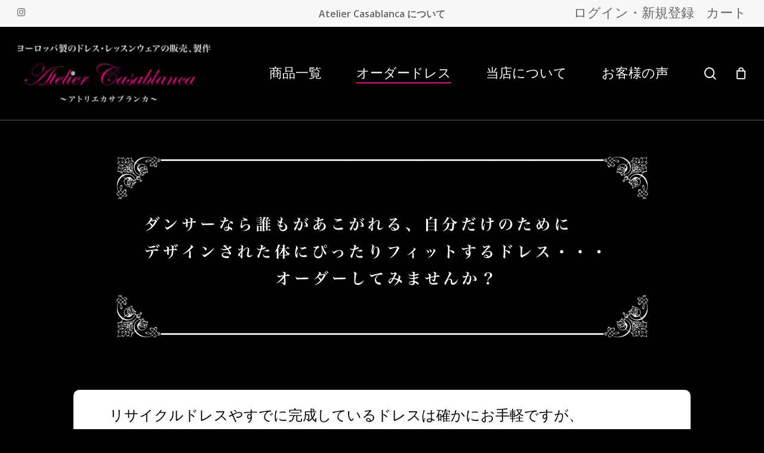

--- FILE ---
content_type: text/html; charset=UTF-8
request_url: http://ateliercasablanca.com/orderdress/
body_size: 22074
content:
<!doctype html>
<html lang="ja" class="no-js">
<head>
	<meta charset="UTF-8">
	<meta name="viewport" content="width=device-width, initial-scale=1, maximum-scale=5" /><title>フルオーダードレス制作ドレスデザイナー &#8211; ヨーロッパ製のドレス・レッスンウェアの販売、製作 アトリエカサブランカ</title>
<meta name='robots' content='max-image-preview:large' />
<link rel='dns-prefetch' href='//fonts.googleapis.com' />
<link rel="alternate" type="application/rss+xml" title="ヨーロッパ製のドレス・レッスンウェアの販売、製作 アトリエカサブランカ &raquo; フィード" href="http://ateliercasablanca.com/feed/" />
<link rel="alternate" type="application/rss+xml" title="ヨーロッパ製のドレス・レッスンウェアの販売、製作 アトリエカサブランカ &raquo; コメントフィード" href="http://ateliercasablanca.com/comments/feed/" />
<link rel="alternate" type="application/rss+xml" title="ヨーロッパ製のドレス・レッスンウェアの販売、製作 アトリエカサブランカ &raquo; フルオーダードレス制作ドレスデザイナー のコメントのフィード" href="http://ateliercasablanca.com/orderdress/feed/" />
<script type="text/javascript">
/* <![CDATA[ */
window._wpemojiSettings = {"baseUrl":"https:\/\/s.w.org\/images\/core\/emoji\/15.0.3\/72x72\/","ext":".png","svgUrl":"https:\/\/s.w.org\/images\/core\/emoji\/15.0.3\/svg\/","svgExt":".svg","source":{"concatemoji":"http:\/\/ateliercasablanca.com\/wp-includes\/js\/wp-emoji-release.min.js?ver=6.6.4"}};
/*! This file is auto-generated */
!function(i,n){var o,s,e;function c(e){try{var t={supportTests:e,timestamp:(new Date).valueOf()};sessionStorage.setItem(o,JSON.stringify(t))}catch(e){}}function p(e,t,n){e.clearRect(0,0,e.canvas.width,e.canvas.height),e.fillText(t,0,0);var t=new Uint32Array(e.getImageData(0,0,e.canvas.width,e.canvas.height).data),r=(e.clearRect(0,0,e.canvas.width,e.canvas.height),e.fillText(n,0,0),new Uint32Array(e.getImageData(0,0,e.canvas.width,e.canvas.height).data));return t.every(function(e,t){return e===r[t]})}function u(e,t,n){switch(t){case"flag":return n(e,"\ud83c\udff3\ufe0f\u200d\u26a7\ufe0f","\ud83c\udff3\ufe0f\u200b\u26a7\ufe0f")?!1:!n(e,"\ud83c\uddfa\ud83c\uddf3","\ud83c\uddfa\u200b\ud83c\uddf3")&&!n(e,"\ud83c\udff4\udb40\udc67\udb40\udc62\udb40\udc65\udb40\udc6e\udb40\udc67\udb40\udc7f","\ud83c\udff4\u200b\udb40\udc67\u200b\udb40\udc62\u200b\udb40\udc65\u200b\udb40\udc6e\u200b\udb40\udc67\u200b\udb40\udc7f");case"emoji":return!n(e,"\ud83d\udc26\u200d\u2b1b","\ud83d\udc26\u200b\u2b1b")}return!1}function f(e,t,n){var r="undefined"!=typeof WorkerGlobalScope&&self instanceof WorkerGlobalScope?new OffscreenCanvas(300,150):i.createElement("canvas"),a=r.getContext("2d",{willReadFrequently:!0}),o=(a.textBaseline="top",a.font="600 32px Arial",{});return e.forEach(function(e){o[e]=t(a,e,n)}),o}function t(e){var t=i.createElement("script");t.src=e,t.defer=!0,i.head.appendChild(t)}"undefined"!=typeof Promise&&(o="wpEmojiSettingsSupports",s=["flag","emoji"],n.supports={everything:!0,everythingExceptFlag:!0},e=new Promise(function(e){i.addEventListener("DOMContentLoaded",e,{once:!0})}),new Promise(function(t){var n=function(){try{var e=JSON.parse(sessionStorage.getItem(o));if("object"==typeof e&&"number"==typeof e.timestamp&&(new Date).valueOf()<e.timestamp+604800&&"object"==typeof e.supportTests)return e.supportTests}catch(e){}return null}();if(!n){if("undefined"!=typeof Worker&&"undefined"!=typeof OffscreenCanvas&&"undefined"!=typeof URL&&URL.createObjectURL&&"undefined"!=typeof Blob)try{var e="postMessage("+f.toString()+"("+[JSON.stringify(s),u.toString(),p.toString()].join(",")+"));",r=new Blob([e],{type:"text/javascript"}),a=new Worker(URL.createObjectURL(r),{name:"wpTestEmojiSupports"});return void(a.onmessage=function(e){c(n=e.data),a.terminate(),t(n)})}catch(e){}c(n=f(s,u,p))}t(n)}).then(function(e){for(var t in e)n.supports[t]=e[t],n.supports.everything=n.supports.everything&&n.supports[t],"flag"!==t&&(n.supports.everythingExceptFlag=n.supports.everythingExceptFlag&&n.supports[t]);n.supports.everythingExceptFlag=n.supports.everythingExceptFlag&&!n.supports.flag,n.DOMReady=!1,n.readyCallback=function(){n.DOMReady=!0}}).then(function(){return e}).then(function(){var e;n.supports.everything||(n.readyCallback(),(e=n.source||{}).concatemoji?t(e.concatemoji):e.wpemoji&&e.twemoji&&(t(e.twemoji),t(e.wpemoji)))}))}((window,document),window._wpemojiSettings);
/* ]]> */
</script>
<style id='wp-emoji-styles-inline-css' type='text/css'>

	img.wp-smiley, img.emoji {
		display: inline !important;
		border: none !important;
		box-shadow: none !important;
		height: 1em !important;
		width: 1em !important;
		margin: 0 0.07em !important;
		vertical-align: -0.1em !important;
		background: none !important;
		padding: 0 !important;
	}
</style>
<link rel='stylesheet' id='wp-block-library-css' href='http://ateliercasablanca.com/wp-includes/css/dist/block-library/style.min.css?ver=6.6.4' type='text/css' media='all' />
<style id='global-styles-inline-css' type='text/css'>
:root{--wp--preset--aspect-ratio--square: 1;--wp--preset--aspect-ratio--4-3: 4/3;--wp--preset--aspect-ratio--3-4: 3/4;--wp--preset--aspect-ratio--3-2: 3/2;--wp--preset--aspect-ratio--2-3: 2/3;--wp--preset--aspect-ratio--16-9: 16/9;--wp--preset--aspect-ratio--9-16: 9/16;--wp--preset--color--black: #000000;--wp--preset--color--cyan-bluish-gray: #abb8c3;--wp--preset--color--white: #ffffff;--wp--preset--color--pale-pink: #f78da7;--wp--preset--color--vivid-red: #cf2e2e;--wp--preset--color--luminous-vivid-orange: #ff6900;--wp--preset--color--luminous-vivid-amber: #fcb900;--wp--preset--color--light-green-cyan: #7bdcb5;--wp--preset--color--vivid-green-cyan: #00d084;--wp--preset--color--pale-cyan-blue: #8ed1fc;--wp--preset--color--vivid-cyan-blue: #0693e3;--wp--preset--color--vivid-purple: #9b51e0;--wp--preset--gradient--vivid-cyan-blue-to-vivid-purple: linear-gradient(135deg,rgba(6,147,227,1) 0%,rgb(155,81,224) 100%);--wp--preset--gradient--light-green-cyan-to-vivid-green-cyan: linear-gradient(135deg,rgb(122,220,180) 0%,rgb(0,208,130) 100%);--wp--preset--gradient--luminous-vivid-amber-to-luminous-vivid-orange: linear-gradient(135deg,rgba(252,185,0,1) 0%,rgba(255,105,0,1) 100%);--wp--preset--gradient--luminous-vivid-orange-to-vivid-red: linear-gradient(135deg,rgba(255,105,0,1) 0%,rgb(207,46,46) 100%);--wp--preset--gradient--very-light-gray-to-cyan-bluish-gray: linear-gradient(135deg,rgb(238,238,238) 0%,rgb(169,184,195) 100%);--wp--preset--gradient--cool-to-warm-spectrum: linear-gradient(135deg,rgb(74,234,220) 0%,rgb(151,120,209) 20%,rgb(207,42,186) 40%,rgb(238,44,130) 60%,rgb(251,105,98) 80%,rgb(254,248,76) 100%);--wp--preset--gradient--blush-light-purple: linear-gradient(135deg,rgb(255,206,236) 0%,rgb(152,150,240) 100%);--wp--preset--gradient--blush-bordeaux: linear-gradient(135deg,rgb(254,205,165) 0%,rgb(254,45,45) 50%,rgb(107,0,62) 100%);--wp--preset--gradient--luminous-dusk: linear-gradient(135deg,rgb(255,203,112) 0%,rgb(199,81,192) 50%,rgb(65,88,208) 100%);--wp--preset--gradient--pale-ocean: linear-gradient(135deg,rgb(255,245,203) 0%,rgb(182,227,212) 50%,rgb(51,167,181) 100%);--wp--preset--gradient--electric-grass: linear-gradient(135deg,rgb(202,248,128) 0%,rgb(113,206,126) 100%);--wp--preset--gradient--midnight: linear-gradient(135deg,rgb(2,3,129) 0%,rgb(40,116,252) 100%);--wp--preset--font-size--small: 13px;--wp--preset--font-size--medium: 20px;--wp--preset--font-size--large: 36px;--wp--preset--font-size--x-large: 42px;--wp--preset--font-family--inter: "Inter", sans-serif;--wp--preset--font-family--cardo: Cardo;--wp--preset--spacing--20: 0.44rem;--wp--preset--spacing--30: 0.67rem;--wp--preset--spacing--40: 1rem;--wp--preset--spacing--50: 1.5rem;--wp--preset--spacing--60: 2.25rem;--wp--preset--spacing--70: 3.38rem;--wp--preset--spacing--80: 5.06rem;--wp--preset--shadow--natural: 6px 6px 9px rgba(0, 0, 0, 0.2);--wp--preset--shadow--deep: 12px 12px 50px rgba(0, 0, 0, 0.4);--wp--preset--shadow--sharp: 6px 6px 0px rgba(0, 0, 0, 0.2);--wp--preset--shadow--outlined: 6px 6px 0px -3px rgba(255, 255, 255, 1), 6px 6px rgba(0, 0, 0, 1);--wp--preset--shadow--crisp: 6px 6px 0px rgba(0, 0, 0, 1);}:root { --wp--style--global--content-size: 1300px;--wp--style--global--wide-size: 1300px; }:where(body) { margin: 0; }.wp-site-blocks > .alignleft { float: left; margin-right: 2em; }.wp-site-blocks > .alignright { float: right; margin-left: 2em; }.wp-site-blocks > .aligncenter { justify-content: center; margin-left: auto; margin-right: auto; }:where(.is-layout-flex){gap: 0.5em;}:where(.is-layout-grid){gap: 0.5em;}.is-layout-flow > .alignleft{float: left;margin-inline-start: 0;margin-inline-end: 2em;}.is-layout-flow > .alignright{float: right;margin-inline-start: 2em;margin-inline-end: 0;}.is-layout-flow > .aligncenter{margin-left: auto !important;margin-right: auto !important;}.is-layout-constrained > .alignleft{float: left;margin-inline-start: 0;margin-inline-end: 2em;}.is-layout-constrained > .alignright{float: right;margin-inline-start: 2em;margin-inline-end: 0;}.is-layout-constrained > .aligncenter{margin-left: auto !important;margin-right: auto !important;}.is-layout-constrained > :where(:not(.alignleft):not(.alignright):not(.alignfull)){max-width: var(--wp--style--global--content-size);margin-left: auto !important;margin-right: auto !important;}.is-layout-constrained > .alignwide{max-width: var(--wp--style--global--wide-size);}body .is-layout-flex{display: flex;}.is-layout-flex{flex-wrap: wrap;align-items: center;}.is-layout-flex > :is(*, div){margin: 0;}body .is-layout-grid{display: grid;}.is-layout-grid > :is(*, div){margin: 0;}body{padding-top: 0px;padding-right: 0px;padding-bottom: 0px;padding-left: 0px;}:root :where(.wp-element-button, .wp-block-button__link){background-color: #32373c;border-width: 0;color: #fff;font-family: inherit;font-size: inherit;line-height: inherit;padding: calc(0.667em + 2px) calc(1.333em + 2px);text-decoration: none;}.has-black-color{color: var(--wp--preset--color--black) !important;}.has-cyan-bluish-gray-color{color: var(--wp--preset--color--cyan-bluish-gray) !important;}.has-white-color{color: var(--wp--preset--color--white) !important;}.has-pale-pink-color{color: var(--wp--preset--color--pale-pink) !important;}.has-vivid-red-color{color: var(--wp--preset--color--vivid-red) !important;}.has-luminous-vivid-orange-color{color: var(--wp--preset--color--luminous-vivid-orange) !important;}.has-luminous-vivid-amber-color{color: var(--wp--preset--color--luminous-vivid-amber) !important;}.has-light-green-cyan-color{color: var(--wp--preset--color--light-green-cyan) !important;}.has-vivid-green-cyan-color{color: var(--wp--preset--color--vivid-green-cyan) !important;}.has-pale-cyan-blue-color{color: var(--wp--preset--color--pale-cyan-blue) !important;}.has-vivid-cyan-blue-color{color: var(--wp--preset--color--vivid-cyan-blue) !important;}.has-vivid-purple-color{color: var(--wp--preset--color--vivid-purple) !important;}.has-black-background-color{background-color: var(--wp--preset--color--black) !important;}.has-cyan-bluish-gray-background-color{background-color: var(--wp--preset--color--cyan-bluish-gray) !important;}.has-white-background-color{background-color: var(--wp--preset--color--white) !important;}.has-pale-pink-background-color{background-color: var(--wp--preset--color--pale-pink) !important;}.has-vivid-red-background-color{background-color: var(--wp--preset--color--vivid-red) !important;}.has-luminous-vivid-orange-background-color{background-color: var(--wp--preset--color--luminous-vivid-orange) !important;}.has-luminous-vivid-amber-background-color{background-color: var(--wp--preset--color--luminous-vivid-amber) !important;}.has-light-green-cyan-background-color{background-color: var(--wp--preset--color--light-green-cyan) !important;}.has-vivid-green-cyan-background-color{background-color: var(--wp--preset--color--vivid-green-cyan) !important;}.has-pale-cyan-blue-background-color{background-color: var(--wp--preset--color--pale-cyan-blue) !important;}.has-vivid-cyan-blue-background-color{background-color: var(--wp--preset--color--vivid-cyan-blue) !important;}.has-vivid-purple-background-color{background-color: var(--wp--preset--color--vivid-purple) !important;}.has-black-border-color{border-color: var(--wp--preset--color--black) !important;}.has-cyan-bluish-gray-border-color{border-color: var(--wp--preset--color--cyan-bluish-gray) !important;}.has-white-border-color{border-color: var(--wp--preset--color--white) !important;}.has-pale-pink-border-color{border-color: var(--wp--preset--color--pale-pink) !important;}.has-vivid-red-border-color{border-color: var(--wp--preset--color--vivid-red) !important;}.has-luminous-vivid-orange-border-color{border-color: var(--wp--preset--color--luminous-vivid-orange) !important;}.has-luminous-vivid-amber-border-color{border-color: var(--wp--preset--color--luminous-vivid-amber) !important;}.has-light-green-cyan-border-color{border-color: var(--wp--preset--color--light-green-cyan) !important;}.has-vivid-green-cyan-border-color{border-color: var(--wp--preset--color--vivid-green-cyan) !important;}.has-pale-cyan-blue-border-color{border-color: var(--wp--preset--color--pale-cyan-blue) !important;}.has-vivid-cyan-blue-border-color{border-color: var(--wp--preset--color--vivid-cyan-blue) !important;}.has-vivid-purple-border-color{border-color: var(--wp--preset--color--vivid-purple) !important;}.has-vivid-cyan-blue-to-vivid-purple-gradient-background{background: var(--wp--preset--gradient--vivid-cyan-blue-to-vivid-purple) !important;}.has-light-green-cyan-to-vivid-green-cyan-gradient-background{background: var(--wp--preset--gradient--light-green-cyan-to-vivid-green-cyan) !important;}.has-luminous-vivid-amber-to-luminous-vivid-orange-gradient-background{background: var(--wp--preset--gradient--luminous-vivid-amber-to-luminous-vivid-orange) !important;}.has-luminous-vivid-orange-to-vivid-red-gradient-background{background: var(--wp--preset--gradient--luminous-vivid-orange-to-vivid-red) !important;}.has-very-light-gray-to-cyan-bluish-gray-gradient-background{background: var(--wp--preset--gradient--very-light-gray-to-cyan-bluish-gray) !important;}.has-cool-to-warm-spectrum-gradient-background{background: var(--wp--preset--gradient--cool-to-warm-spectrum) !important;}.has-blush-light-purple-gradient-background{background: var(--wp--preset--gradient--blush-light-purple) !important;}.has-blush-bordeaux-gradient-background{background: var(--wp--preset--gradient--blush-bordeaux) !important;}.has-luminous-dusk-gradient-background{background: var(--wp--preset--gradient--luminous-dusk) !important;}.has-pale-ocean-gradient-background{background: var(--wp--preset--gradient--pale-ocean) !important;}.has-electric-grass-gradient-background{background: var(--wp--preset--gradient--electric-grass) !important;}.has-midnight-gradient-background{background: var(--wp--preset--gradient--midnight) !important;}.has-small-font-size{font-size: var(--wp--preset--font-size--small) !important;}.has-medium-font-size{font-size: var(--wp--preset--font-size--medium) !important;}.has-large-font-size{font-size: var(--wp--preset--font-size--large) !important;}.has-x-large-font-size{font-size: var(--wp--preset--font-size--x-large) !important;}.has-inter-font-family{font-family: var(--wp--preset--font-family--inter) !important;}.has-cardo-font-family{font-family: var(--wp--preset--font-family--cardo) !important;}
:where(.wp-block-post-template.is-layout-flex){gap: 1.25em;}:where(.wp-block-post-template.is-layout-grid){gap: 1.25em;}
:where(.wp-block-columns.is-layout-flex){gap: 2em;}:where(.wp-block-columns.is-layout-grid){gap: 2em;}
:root :where(.wp-block-pullquote){font-size: 1.5em;line-height: 1.6;}
</style>
<link rel='stylesheet' id='contact-form-7-css' href='http://ateliercasablanca.com/wp-content/plugins/contact-form-7/includes/css/styles.css?ver=6.0' type='text/css' media='all' />
<link rel='stylesheet' id='woocommerce-layout-css' href='http://ateliercasablanca.com/wp-content/plugins/woocommerce/assets/css/woocommerce-layout.css?ver=9.4.4' type='text/css' media='all' />
<link rel='stylesheet' id='woocommerce-smallscreen-css' href='http://ateliercasablanca.com/wp-content/plugins/woocommerce/assets/css/woocommerce-smallscreen.css?ver=9.4.4' type='text/css' media='only screen and (max-width: 768px)' />
<link rel='stylesheet' id='woocommerce-general-css' href='http://ateliercasablanca.com/wp-content/plugins/woocommerce/assets/css/woocommerce.css?ver=9.4.4' type='text/css' media='all' />
<style id='woocommerce-inline-inline-css' type='text/css'>
.woocommerce form .form-row .required { visibility: visible; }
</style>
<link rel='stylesheet' id='font-awesome-css' href='http://ateliercasablanca.com/wp-content/themes/salient/css/font-awesome-legacy.min.css?ver=4.7.1' type='text/css' media='all' />
<link rel='stylesheet' id='salient-grid-system-css' href='http://ateliercasablanca.com/wp-content/themes/salient/css/build/grid-system.css?ver=17.0.3' type='text/css' media='all' />
<link rel='stylesheet' id='main-styles-css' href='http://ateliercasablanca.com/wp-content/themes/salient/css/build/style.css?ver=17.0.3' type='text/css' media='all' />
<link rel='stylesheet' id='nectar-header-secondary-nav-css' href='http://ateliercasablanca.com/wp-content/themes/salient/css/build/header/header-secondary-nav.css?ver=17.0.3' type='text/css' media='all' />
<link rel='stylesheet' id='nectar-cf7-css' href='http://ateliercasablanca.com/wp-content/themes/salient/css/build/third-party/cf7.css?ver=17.0.3' type='text/css' media='all' />
<link rel='stylesheet' id='nectar_default_font_open_sans-css' href='https://fonts.googleapis.com/css?family=Open+Sans%3A300%2C400%2C600%2C700&#038;subset=latin%2Clatin-ext' type='text/css' media='all' />
<link rel='stylesheet' id='responsive-css' href='http://ateliercasablanca.com/wp-content/themes/salient/css/build/responsive.css?ver=17.0.3' type='text/css' media='all' />
<link rel='stylesheet' id='nectar-product-style-minimal-css' href='http://ateliercasablanca.com/wp-content/themes/salient/css/build/third-party/woocommerce/product-style-minimal.css?ver=17.0.3' type='text/css' media='all' />
<link rel='stylesheet' id='woocommerce-css' href='http://ateliercasablanca.com/wp-content/themes/salient/css/build/woocommerce.css?ver=17.0.3' type='text/css' media='all' />
<link rel='stylesheet' id='skin-material-css' href='http://ateliercasablanca.com/wp-content/themes/salient/css/build/skin-material.css?ver=17.0.3' type='text/css' media='all' />
<link rel='stylesheet' id='salient-wp-menu-dynamic-css' href='http://ateliercasablanca.com/wp-content/uploads/salient/menu-dynamic.css?ver=16553' type='text/css' media='all' />
<link rel='stylesheet' id='js_composer_front-css' href='http://ateliercasablanca.com/wp-content/plugins/js_composer_salient/assets/css/js_composer.min.css?ver=7.8.1' type='text/css' media='all' />
<link rel='stylesheet' id='msl-main-css' href='http://ateliercasablanca.com/wp-content/plugins/master-slider/public/assets/css/masterslider.main.css?ver=3.10.0' type='text/css' media='all' />
<link rel='stylesheet' id='msl-custom-css' href='http://ateliercasablanca.com/wp-content/uploads/master-slider/custom.css?ver=6.2' type='text/css' media='all' />
<link rel='stylesheet' id='dynamic-css-css' href='http://ateliercasablanca.com/wp-content/themes/salient/css/salient-dynamic-styles.css?ver=46897' type='text/css' media='all' />
<style id='dynamic-css-inline-css' type='text/css'>
@media only screen and (min-width:1000px){body #ajax-content-wrap.no-scroll{min-height:calc(100vh - 198px);height:calc(100vh - 198px)!important;}}@media only screen and (min-width:1000px){#page-header-wrap.fullscreen-header,#page-header-wrap.fullscreen-header #page-header-bg,html:not(.nectar-box-roll-loaded) .nectar-box-roll > #page-header-bg.fullscreen-header,.nectar_fullscreen_zoom_recent_projects,#nectar_fullscreen_rows:not(.afterLoaded) > div{height:calc(100vh - 197px);}.wpb_row.vc_row-o-full-height.top-level,.wpb_row.vc_row-o-full-height.top-level > .col.span_12{min-height:calc(100vh - 197px);}html:not(.nectar-box-roll-loaded) .nectar-box-roll > #page-header-bg.fullscreen-header{top:198px;}.nectar-slider-wrap[data-fullscreen="true"]:not(.loaded),.nectar-slider-wrap[data-fullscreen="true"]:not(.loaded) .swiper-container{height:calc(100vh - 196px)!important;}.admin-bar .nectar-slider-wrap[data-fullscreen="true"]:not(.loaded),.admin-bar .nectar-slider-wrap[data-fullscreen="true"]:not(.loaded) .swiper-container{height:calc(100vh - 196px - 32px)!important;}}.admin-bar[class*="page-template-template-no-header"] .wpb_row.vc_row-o-full-height.top-level,.admin-bar[class*="page-template-template-no-header"] .wpb_row.vc_row-o-full-height.top-level > .col.span_12{min-height:calc(100vh - 32px);}body[class*="page-template-template-no-header"] .wpb_row.vc_row-o-full-height.top-level,body[class*="page-template-template-no-header"] .wpb_row.vc_row-o-full-height.top-level > .col.span_12{min-height:100vh;}@media only screen and (max-width:999px){.using-mobile-browser #nectar_fullscreen_rows:not(.afterLoaded):not([data-mobile-disable="on"]) > div{height:calc(100vh - 136px);}.using-mobile-browser .wpb_row.vc_row-o-full-height.top-level,.using-mobile-browser .wpb_row.vc_row-o-full-height.top-level > .col.span_12,[data-permanent-transparent="1"].using-mobile-browser .wpb_row.vc_row-o-full-height.top-level,[data-permanent-transparent="1"].using-mobile-browser .wpb_row.vc_row-o-full-height.top-level > .col.span_12{min-height:calc(100vh - 136px);}html:not(.nectar-box-roll-loaded) .nectar-box-roll > #page-header-bg.fullscreen-header,.nectar_fullscreen_zoom_recent_projects,.nectar-slider-wrap[data-fullscreen="true"]:not(.loaded),.nectar-slider-wrap[data-fullscreen="true"]:not(.loaded) .swiper-container,#nectar_fullscreen_rows:not(.afterLoaded):not([data-mobile-disable="on"]) > div{height:calc(100vh - 83px);}.wpb_row.vc_row-o-full-height.top-level,.wpb_row.vc_row-o-full-height.top-level > .col.span_12{min-height:calc(100vh - 83px);}body[data-transparent-header="false"] #ajax-content-wrap.no-scroll{min-height:calc(100vh - 83px);height:calc(100vh - 83px);}}#nectar_fullscreen_rows{background-color:transparent;}.post-type-archive-product.woocommerce .container-wrap,.tax-product_cat.woocommerce .container-wrap{background-color:#f6f6f6;}.woocommerce.single-product #single-meta{position:relative!important;top:0!important;margin:0;left:8px;height:auto;}.woocommerce.single-product #single-meta:after{display:block;content:" ";clear:both;height:1px;}.woocommerce ul.products li.product.material,.woocommerce-page ul.products li.product.material{background-color:#ffffff;}.woocommerce ul.products li.product.minimal .product-wrap,.woocommerce ul.products li.product.minimal .background-color-expand,.woocommerce-page ul.products li.product.minimal .product-wrap,.woocommerce-page ul.products li.product.minimal .background-color-expand{background-color:#ffffff;}.screen-reader-text,.nectar-skip-to-content:not(:focus){border:0;clip:rect(1px,1px,1px,1px);clip-path:inset(50%);height:1px;margin:-1px;overflow:hidden;padding:0;position:absolute!important;width:1px;word-wrap:normal!important;}.row .col img:not([srcset]){width:auto;}.row .col img.img-with-animation.nectar-lazy:not([srcset]){width:100%;}
body,
.home-wrap{
font-size: 16px;
background: #000;
color: #fff;
}

div.woocommerce a{
	color:#750073!important;
}

a:hover{
	color:#e33676!important;
}

div.woocommerce a:hover{
	color:#e33676!important;
}

span.menu-title-text {
    font-size: 1.4rem;
}

ul.sub-menu>li.menu-item>a>span.menu-title-text {
    font-size: 1.2rem;
}

ul.sub-menu>li.menu-item{
    margin-bottom: 1rem;
}

div.main-content div.row div.woocommerce,
.woocommerce div.product{
	margin: 20px;
}

div.wpb_wrapper div.woocommerce.columns-4 ul.products{
	background:#000;
}

.product,
.product-wrap{
    padding: 5px;
    background: #fff;
}

.woocommerce-billing-fields h3{
    color: #fff;
}

.woocommerce ul.products li.product h3,
.woocommerce-page ul.products li.product h3{
    text-align: center;
    font-size:18px!important;
    margin:0;
    padding: 10px;
}

#customer_details h3{
    color:#000;
}

.woocommerce{
    background: #fff!important;
    color: #000!important;
}

.entry-summary{
    background: #fff!important;
    color: #000!important;
	padding: 2em;
}

ul.desbrand li.brandbtn{
    color: #000;
}

.nectar-button.large{
    width: 100%;
    color:#000;
    font-size: 1.5em;
    text-align: center;
}

.wkadomaru{  
    background: #fff;
    font-size: 1.5em;
    color: #000;
    margin: 0 auto;
    padding: 20px 60px;
    width: 90%;
    line-height: 180%;
    border-radius: 10px;
    -webkit-border-radius: 10px;
    -moz-border-radius: 10px;
}

.wletter{
	font-size: 1.5em;
	line-height: 180%;
	color: #000;
	height:auto;
	width: 90%;
    margin: 0 auto;
	padding: 80px 60px;
	background: url(/wp-content/uploads/2015/07/letter_atca_head.png) no-repeat center top, url(/wp-content/uploads/2015/07/letter_atca_btm.png) no-repeat center bottom, #fff;
    background-size: 100%;
}

.wletter p{
	padding: 1em 2em;
}

.wletter h3{
	font-size: 1em;	
    font-family: "ヒラギノ明朝 Pro W3","游明朝","HG明朝E","ＭＳ Ｐ明朝","ＭＳ 明朝",serif;
	font-weight: bold;
	padding-bottom: 1em;
	margin-bottom: 2em;
	border-bottom: 1px solid #000;
	text-align: center;
	width: 100%;
}

h2.page-title {
	color:white !important;
}

h1.page-title {
	color:white  !important;
}

h3.gform_title {
	color:white  !important;
	font-size: 1.5em !important;	
	font-weight: bold !important;
}

.woocommerce-mini-cart__empty-message, .widget_shopping_cart_content, .cart-notification{
    color:white  !important;
}

.bwletter{
	font-size: 1.5em;
	line-height: 180%;
	color: #fff;
	height:auto;
	width: 90%;
    margin: 0 auto;
	padding: 60px 80px;
	background: url(/wp-content/uploads/2015/07/bw_letter_top.png) no-repeat center top, url(/wp-content/uploads/2015/07/bw_letter_btm.png) no-repeat center bottom, #000;
    background-size: 100%;
}

html .woocommerce .woocommerce-message{
    color:#000!important;
    
}

.container-wrap{
    background: #000!important;
    color: #fff;
}

.woocommerce-Tabs-panel img {
    display: inline-block; /* Oder inline, um sie nebeneinander zu setzen */
    margin-right: 10px; /* Optionaler Abstand zwischen den Bildern */
    max-width: calc(100% / 3); /* Falls du drei Bilder in einer Zeile möchtest */
}

.full-width-content {
    display: none !important; /* Versteckt die Elemente */
}

.products[data-product-style=minimal] {
    width: calc(100% - 1px);
}

div.woocommerce.columns-4 {
    background: black !important;
}



.ques {
     color: #f7b7ee !important;
     font-weight: bold !important;
}

div.wpb_wrapper>dl>dt {
     color: #f7b7ee !important;
     font-weight: bold !important;
}

a.button.wc-backward {
     color: white !important;
     font-weight: bold !important;
}

 a.woocommerce-button.button.view {
     background: #c4c0c2;
 }
 
a.woocommerce-button.button.view:hover { 
    background: #a6a2a4 !important; 
}

form>dl>dt>p {
    color: white;
    font-size: 1.5em;
    margin-top: 1em;
}
</style>
<script type="text/javascript" src="http://ateliercasablanca.com/wp-includes/js/jquery/jquery.min.js?ver=3.7.1" id="jquery-core-js"></script>
<script type="text/javascript" src="http://ateliercasablanca.com/wp-includes/js/jquery/jquery-migrate.min.js?ver=3.4.1" id="jquery-migrate-js"></script>
<script type="text/javascript" src="http://ateliercasablanca.com/wp-content/plugins/woocommerce/assets/js/jquery-blockui/jquery.blockUI.min.js?ver=2.7.0-wc.9.4.4" id="jquery-blockui-js" defer="defer" data-wp-strategy="defer"></script>
<script type="text/javascript" id="wc-add-to-cart-js-extra">
/* <![CDATA[ */
var wc_add_to_cart_params = {"ajax_url":"\/wp-admin\/admin-ajax.php","wc_ajax_url":"\/?wc-ajax=%%endpoint%%","i18n_view_cart":"\u304a\u8cb7\u3044\u7269\u30ab\u30b4\u3092\u8868\u793a","cart_url":"http:\/\/ateliercasablanca.com\/cart\/","is_cart":"","cart_redirect_after_add":"no"};
/* ]]> */
</script>
<script type="text/javascript" src="http://ateliercasablanca.com/wp-content/plugins/woocommerce/assets/js/frontend/add-to-cart.min.js?ver=9.4.4" id="wc-add-to-cart-js" defer="defer" data-wp-strategy="defer"></script>
<script type="text/javascript" src="http://ateliercasablanca.com/wp-content/plugins/woocommerce/assets/js/js-cookie/js.cookie.min.js?ver=2.1.4-wc.9.4.4" id="js-cookie-js" defer="defer" data-wp-strategy="defer"></script>
<script type="text/javascript" id="woocommerce-js-extra">
/* <![CDATA[ */
var woocommerce_params = {"ajax_url":"\/wp-admin\/admin-ajax.php","wc_ajax_url":"\/?wc-ajax=%%endpoint%%"};
/* ]]> */
</script>
<script type="text/javascript" src="http://ateliercasablanca.com/wp-content/plugins/woocommerce/assets/js/frontend/woocommerce.min.js?ver=9.4.4" id="woocommerce-js" defer="defer" data-wp-strategy="defer"></script>
<script></script><link rel="https://api.w.org/" href="http://ateliercasablanca.com/wp-json/" /><link rel="alternate" title="JSON" type="application/json" href="http://ateliercasablanca.com/wp-json/wp/v2/pages/182" /><link rel="EditURI" type="application/rsd+xml" title="RSD" href="http://ateliercasablanca.com/xmlrpc.php?rsd" />
<meta name="generator" content="WordPress 6.6.4" />
<meta name="generator" content="WooCommerce 9.4.4" />
<link rel="canonical" href="http://ateliercasablanca.com/orderdress/" />
<link rel='shortlink' href='http://ateliercasablanca.com/?p=182' />
<link rel="alternate" title="oEmbed (JSON)" type="application/json+oembed" href="http://ateliercasablanca.com/wp-json/oembed/1.0/embed?url=http%3A%2F%2Fateliercasablanca.com%2Forderdress%2F" />
<link rel="alternate" title="oEmbed (XML)" type="text/xml+oembed" href="http://ateliercasablanca.com/wp-json/oembed/1.0/embed?url=http%3A%2F%2Fateliercasablanca.com%2Forderdress%2F&#038;format=xml" />
<script>var ms_grabbing_curosr = 'http://ateliercasablanca.com/wp-content/plugins/master-slider/public/assets/css/common/grabbing.cur', ms_grab_curosr = 'http://ateliercasablanca.com/wp-content/plugins/master-slider/public/assets/css/common/grab.cur';</script>
<meta name="generator" content="MasterSlider 3.10.0 - Responsive Touch Image Slider | avt.li/msf" />
<script type="text/javascript"> var root = document.getElementsByTagName( "html" )[0]; root.setAttribute( "class", "js" ); </script><!-- Global Site Tag (gtag.js) - Google Analytics -->
<script async src="https://www.googletagmanager.com/gtag/js?id=UA-106459944-1"></script>
<script>
  window.dataLayer = window.dataLayer || [];
  function gtag(){dataLayer.push(arguments)};
  gtag('js', new Date());

  gtag('config', 'UA-106459944-1');
</script>	<noscript><style>.woocommerce-product-gallery{ opacity: 1 !important; }</style></noscript>
	<meta name="generator" content="Powered by WPBakery Page Builder - drag and drop page builder for WordPress."/>
<style id='wp-fonts-local' type='text/css'>
@font-face{font-family:Inter;font-style:normal;font-weight:300 900;font-display:fallback;src:url('http://ateliercasablanca.com/wp-content/plugins/woocommerce/assets/fonts/Inter-VariableFont_slnt,wght.woff2') format('woff2');font-stretch:normal;}
@font-face{font-family:Cardo;font-style:normal;font-weight:400;font-display:fallback;src:url('http://ateliercasablanca.com/wp-content/plugins/woocommerce/assets/fonts/cardo_normal_400.woff2') format('woff2');}
</style>
<noscript><style> .wpb_animate_when_almost_visible { opacity: 1; }</style></noscript></head><body class="page-template-default page page-id-182 theme-salient _masterslider _ms_version_3.10.0 woocommerce-no-js material wpb-js-composer js-comp-ver-7.8.1 vc_responsive" data-footer-reveal="false" data-footer-reveal-shadow="none" data-header-format="default" data-body-border="off" data-boxed-style="" data-header-breakpoint="1000" data-dropdown-style="minimal" data-cae="easeOutCubic" data-cad="750" data-megamenu-width="contained" data-aie="fade-in" data-ls="magnific" data-apte="standard" data-hhun="1" data-fancy-form-rcs="default" data-form-style="default" data-form-submit="default" data-is="minimal" data-button-style="slightly_rounded_shadow" data-user-account-button="false" data-flex-cols="true" data-col-gap="default" data-header-inherit-rc="false" data-header-search="true" data-animated-anchors="true" data-ajax-transitions="false" data-full-width-header="true" data-slide-out-widget-area="true" data-slide-out-widget-area-style="slide-out-from-right" data-user-set-ocm="off" data-loading-animation="spin" data-bg-header="false" data-responsive="1" data-ext-responsive="true" data-ext-padding="65" data-header-resize="0" data-header-color="custom" data-transparent-header="false" data-cart="true" data-remove-m-parallax="" data-remove-m-video-bgs="" data-m-animate="0" data-force-header-trans-color="light" data-smooth-scrolling="0" data-permanent-transparent="false" >
	
	<script type="text/javascript">
	 (function(window, document) {

		 if(navigator.userAgent.match(/(Android|iPod|iPhone|iPad|BlackBerry|IEMobile|Opera Mini)/)) {
			 document.body.className += " using-mobile-browser mobile ";
		 }
		 if(navigator.userAgent.match(/Mac/) && navigator.maxTouchPoints && navigator.maxTouchPoints > 2) {
			document.body.className += " using-ios-device ";
		}

		 if( !("ontouchstart" in window) ) {

			 var body = document.querySelector("body");
			 var winW = window.innerWidth;
			 var bodyW = body.clientWidth;

			 if (winW > bodyW + 4) {
				 body.setAttribute("style", "--scroll-bar-w: " + (winW - bodyW - 4) + "px");
			 } else {
				 body.setAttribute("style", "--scroll-bar-w: 0px");
			 }
		 }

	 })(window, document);
   </script><a href="#ajax-content-wrap" class="nectar-skip-to-content">Skip to main content</a><div class="ocm-effect-wrap"><div class="ocm-effect-wrap-inner">	
	<div id="header-space"  data-header-mobile-fixed='1'></div> 
	
		<div id="header-outer" data-has-menu="true" data-has-buttons="yes" data-header-button_style="default" data-using-pr-menu="false" data-mobile-fixed="1" data-ptnm="false" data-lhe="animated_underline" data-user-set-bg="#000000" data-format="default" data-permanent-transparent="false" data-megamenu-rt="0" data-remove-fixed="0" data-header-resize="0" data-cart="true" data-transparency-option="0" data-box-shadow="small" data-shrink-num="6" data-using-secondary="1" data-using-logo="1" data-logo-height="100" data-m-logo-height="60" data-padding="28" data-full-width="true" data-condense="false" >
			
	<div id="header-secondary-outer" class="default" data-mobile="default" data-remove-fixed="0" data-lhe="animated_underline" data-secondary-text="true" data-full-width="true" data-mobile-fixed="1" data-permanent-transparent="false" >
		<div class="container">
			<nav>
				<ul id="social"><li><a target="_blank" rel="noopener" href="http://instagram.com/ateliercasablancagermany"><span class="screen-reader-text">instagram</span><i class="fa fa-instagram" aria-hidden="true"></i> </a></li></ul><div class="nectar-center-text"><strong>Atelier Casablanca について</strong></div>					<ul class="sf-menu">
						<li id="menu-item-40" class="menu-item menu-item-type-post_type menu-item-object-page nectar-regular-menu-item menu-item-40"><a href="http://ateliercasablanca.com/account/"><span class="menu-title-text">ログイン・新規登録</span></a></li>
<li id="menu-item-41" class="menu-item menu-item-type-post_type menu-item-object-page nectar-regular-menu-item menu-item-41"><a href="http://ateliercasablanca.com/cart/"><span class="menu-title-text">カート</span></a></li>
					</ul>
									
			</nav>
		</div>
	</div>
	

<div id="search-outer" class="nectar">
	<div id="search">
		<div class="container">
			 <div id="search-box">
				 <div class="inner-wrap">
					 <div class="col span_12">
						  <form role="search" action="http://ateliercasablanca.com/" method="GET">
														 <input type="text" name="s" id="s" value="" aria-label="Search" placeholder="記事を探す" />
							 
						<span>Hit enter to search or ESC to close</span>
						<input type="hidden" name="post_type" value="product">						</form>
					</div><!--/span_12-->
				</div><!--/inner-wrap-->
			 </div><!--/search-box-->
			 <div id="close"><a href="#"><span class="screen-reader-text">Close Search</span>
				<span class="close-wrap"> <span class="close-line close-line1"></span> <span class="close-line close-line2"></span> </span>				 </a></div>
		 </div><!--/container-->
	</div><!--/search-->
</div><!--/search-outer-->

<header id="top">
	<div class="container">
		<div class="row">
			<div class="col span_3">
								<a id="logo" href="http://ateliercasablanca.com" data-supplied-ml-starting-dark="false" data-supplied-ml-starting="false" data-supplied-ml="false" >
					<img class="stnd skip-lazy dark-version" width="" height="" alt="ヨーロッパ製のドレス・レッスンウェアの販売、製作 アトリエカサブランカ" src="http://ateliercasablanca.com/wp-content/uploads/2015/07/shop_logo.jpg"  />				</a>
							</div><!--/span_3-->

			<div class="col span_9 col_last">
									<div class="nectar-mobile-only mobile-header"><div class="inner"></div></div>
									<a class="mobile-search" href="#searchbox"><span class="nectar-icon icon-salient-search" aria-hidden="true"></span><span class="screen-reader-text">search</span></a>
					
						<a id="mobile-cart-link" aria-label="Cart" data-cart-style="dropdown" href="http://ateliercasablanca.com/cart/"><i class="icon-salient-cart"></i><div class="cart-wrap"><span>0 </span></div></a>
															<div class="slide-out-widget-area-toggle mobile-icon slide-out-from-right" data-custom-color="false" data-icon-animation="simple-transform">
						<div> <a href="#slide-out-widget-area" role="button" aria-label="Navigation Menu" aria-expanded="false" class="closed">
							<span class="screen-reader-text">Menu</span><span aria-hidden="true"> <i class="lines-button x2"> <i class="lines"></i> </i> </span>						</a></div>
					</div>
				
									<nav aria-label="Main Menu">
													<ul class="sf-menu">
								<li id="menu-item-37" class="menu-item menu-item-type-post_type menu-item-object-page menu-item-has-children nectar-regular-menu-item menu-item-37"><a href="http://ateliercasablanca.com/products/" aria-haspopup="true" aria-expanded="false"><span class="menu-title-text">商品一覧</span></a>
<ul class="sub-menu">
	<li id="menu-item-542" class="menu-item menu-item-type-custom menu-item-object-custom nectar-regular-menu-item menu-item-542"><a href="http://ateliercasablanca.com/newarrivals/"><span class="menu-title-text">新着ドレス</span></a></li>
	<li id="menu-item-514" class="menu-item menu-item-type-custom menu-item-object-custom nectar-regular-menu-item menu-item-514"><a href="http://ateliercasablanca.com/product-category/standard/"><span class="menu-title-text">スタンダードドレス</span></a></li>
	<li id="menu-item-515" class="menu-item menu-item-type-custom menu-item-object-custom nectar-regular-menu-item menu-item-515"><a href="http://ateliercasablanca.com/product-category/latin/"><span class="menu-title-text">ラテンドレス</span></a></li>
	<li id="menu-item-516" class="menu-item menu-item-type-custom menu-item-object-custom nectar-regular-menu-item menu-item-516"><a href="http://ateliercasablanca.com/product-category/lepa/"><span class="menu-title-text">レッスン・パーティーウェア</span></a></li>
	<li id="menu-item-517" class="menu-item menu-item-type-custom menu-item-object-custom nectar-regular-menu-item menu-item-517"><a href="http://ateliercasablanca.com/product-category/mens/"><span class="menu-title-text">男性用ウェア</span></a></li>
	<li id="menu-item-518" class="menu-item menu-item-type-custom menu-item-object-custom nectar-regular-menu-item menu-item-518"><a href="http://ateliercasablanca.com/product-category/accessory/"><span class="menu-title-text">アクセサリー</span></a></li>
	<li id="menu-item-558" class="menu-item menu-item-type-custom menu-item-object-custom nectar-regular-menu-item menu-item-558"><a href="http://ateliercasablanca.com/product-category/customer/"><span class="menu-title-text">お客様からの掲載ご依頼ドレス</span></a></li>
	<li id="menu-item-798" class="menu-item menu-item-type-custom menu-item-object-custom nectar-regular-menu-item menu-item-798"><a href="http://ateliercasablanca.com/contact_dress/"><span class="menu-title-text">ドレス掲載依頼</span></a></li>
</ul>
</li>
<li id="menu-item-375" class="menu-item menu-item-type-post_type menu-item-object-page current-menu-item page_item page-item-182 current_page_item menu-item-has-children nectar-regular-menu-item menu-item-375"><a href="http://ateliercasablanca.com/orderdress/" aria-current="page" aria-haspopup="true" aria-expanded="false"><span class="menu-title-text">オーダードレス</span></a>
<ul class="sub-menu">
	<li id="menu-item-374" class="menu-item menu-item-type-post_type menu-item-object-page nectar-regular-menu-item menu-item-374"><a href="http://ateliercasablanca.com/designer_cys/"><span class="menu-title-text">クチュール・イヴォンヌ・シュテファン</span></a></li>
	<li id="menu-item-380" class="menu-item menu-item-type-post_type menu-item-object-page nectar-regular-menu-item menu-item-380"><a href="http://ateliercasablanca.com/designer_bg/"><span class="menu-title-text">ブリッタ・ゲーリッケ</span></a></li>
</ul>
</li>
<li id="menu-item-405" class="menu-item menu-item-type-post_type menu-item-object-page nectar-regular-menu-item menu-item-405"><a href="http://ateliercasablanca.com/about/"><span class="menu-title-text">当店について</span></a></li>
<li id="menu-item-406" class="menu-item menu-item-type-post_type menu-item-object-page nectar-regular-menu-item menu-item-406"><a href="http://ateliercasablanca.com/voice/"><span class="menu-title-text">お客様の声</span></a></li>
							</ul>
													<ul class="buttons sf-menu" data-user-set-ocm="off">

								<li id="search-btn"><div><a href="#searchbox"><span class="icon-salient-search" aria-hidden="true"></span><span class="screen-reader-text">search</span></a></div> </li><li class="nectar-woo-cart">
			<div class="cart-outer" data-user-set-ocm="off" data-cart-style="dropdown">
				<div class="cart-menu-wrap">
					<div class="cart-menu">
						<a class="cart-contents" href="http://ateliercasablanca.com/cart/"><div class="cart-icon-wrap"><i class="icon-salient-cart" aria-hidden="true"></i> <div class="cart-wrap"><span>0 </span></div> </div></a>
					</div>
				</div>

									<div class="cart-notification">
						<span class="item-name"></span> was successfully added to your cart.					</div>
				
				<div class="widget woocommerce widget_shopping_cart"><div class="widget_shopping_cart_content"></div></div>
			</div>

			</li>
							</ul>
						
					</nav>

					
				</div><!--/span_9-->

				
			</div><!--/row-->
					</div><!--/container-->
	</header>		
	</div>
		<div id="ajax-content-wrap">
<div class="container-wrap">
	<div class="container main-content" role="main">
		<div class="row">
			
		<div id="fws_696d84703d93d"  data-column-margin="default" data-midnight="dark"  class="wpb_row vc_row-fluid vc_row top-level"  style="padding-top: 0px; padding-bottom: 0px; "><div class="row-bg-wrap" data-bg-animation="none" data-bg-animation-delay="" data-bg-overlay="false"><div class="inner-wrap row-bg-layer" ><div class="row-bg viewport-desktop"  style=""></div></div></div><div class="row_col_wrap_12 col span_12 dark left">
	<div  class="vc_col-sm-12 wpb_column column_container vc_column_container col no-extra-padding inherit_tablet inherit_phone "  data-padding-pos="all" data-has-bg-color="false" data-bg-color="" data-bg-opacity="1" data-animation="" data-delay="0" >
		<div class="vc_column-inner" >
			<div class="wpb_wrapper">
				<div class="divider-wrap" data-alignment="default"><div style="height: 20px;" class="divider"></div></div><div class="img-with-aniamtion-wrap center" data-max-width="100%" data-max-width-mobile="default" data-shadow="none" data-animation="fade-in" >
      <div class="inner">
        <div class="hover-wrap"> 
          <div class="hover-wrap-inner">
            <img fetchpriority="high" decoding="async" class="img-with-animation skip-lazy" data-delay="0" height="312" width="897" data-animation="fade-in" src="http://ateliercasablanca.com/wp-content/uploads/2015/07/h3_fullorder.png" alt="" srcset="http://ateliercasablanca.com/wp-content/uploads/2015/07/h3_fullorder.png 897w, http://ateliercasablanca.com/wp-content/uploads/2015/07/h3_fullorder-600x209.png 600w, http://ateliercasablanca.com/wp-content/uploads/2015/07/h3_fullorder-300x104.png 300w" sizes="(max-width: 897px) 100vw, 897px" />
          </div>
        </div>
      </div>
    </div><div class="divider-wrap" data-alignment="default"><div style="height: 45px;" class="divider"></div></div>
			</div> 
		</div>
	</div> 
</div></div>
		<div id="fws_696d84704008f"  data-column-margin="default" data-midnight="dark"  class="wpb_row vc_row-fluid vc_row"  style="padding-top: 0px; padding-bottom: 0px; "><div class="row-bg-wrap" data-bg-animation="none" data-bg-animation-delay="" data-bg-overlay="false"><div class="inner-wrap row-bg-layer" ><div class="row-bg viewport-desktop"  style=""></div></div></div><div class="row_col_wrap_12 col span_12 dark left">
	<div  class="vc_col-sm-12 wpb_column column_container vc_column_container col no-extra-padding inherit_tablet inherit_phone "  data-padding-pos="all" data-has-bg-color="false" data-bg-color="" data-bg-opacity="1" data-animation="" data-delay="0" >
		<div class="vc_column-inner" >
			<div class="wpb_wrapper">
				
<div class="wpb_text_column wpb_content_element " >
	<div class="wpb_wrapper">
		<div class="wkadomaru">リサイクルドレスやすでに完成しているドレスは確かにお手軽ですが、<br />
<strong>・ここに袖があったらいいのに・・・とか<br />
・ここがあと数センチ長ければいいのに・・・</strong><br />
などと思ったことはありませんか？</div>
	</div>
</div>



<div class="divider-wrap" data-alignment="default"><div style="height: 10px;" class="divider"></div></div>
<div class="wpb_text_column wpb_content_element " >
	<div class="wpb_wrapper">
		<div class="wkadomaru">私はヨーロッパ各地を飛び回った競技選手時代、ほぼ9割のドレスをオーダーしていました。自分のアイデアがドレスになるのはとても幸せでしたし、サイズぴったりの世界に一つ、自分だけのためにデザイン＆制作されたドレスを着てフロアで踊ることは自身につながり、よい成績を残すことができました。<br />
オーダードレスに対する愛着は既製品に対するそれとは大きく異なっていました。</div>
	</div>
</div>



<div class="divider-wrap" data-alignment="default"><div style="height: 20px;" class="divider"></div></div>
<div class="wpb_text_column wpb_content_element " >
	<div class="wpb_wrapper">
		<div class="wletter">アトリエカサブランカでは、私自身が長年ドレスの制作でお世話になってきたドレスメーカーでのドレスオーダーのお手伝いをいたします。<br />
<strong>制作はすべて私の細かい指示のもと、ヨーロッパ、主にドイツ国内の有名ドレスメーカーの工房で行われ、使う素材もヨーロッパ製限定としております。私は日本語とドイツ語のネイティブスピーカーですので、それぞれのドレスデザイナーとできる限り緊密にコミュニケーションを取りながらドレスの制作を進めていきます。<br />
</strong></div>
	</div>
</div>




			</div> 
		</div>
	</div> 
</div></div>
		<div id="fws_696d847040788"  data-column-margin="default" data-midnight="dark"  class="wpb_row vc_row-fluid vc_row"  style="padding-top: 0px; padding-bottom: 0px; "><div class="row-bg-wrap" data-bg-animation="none" data-bg-animation-delay="" data-bg-overlay="false"><div class="inner-wrap row-bg-layer" ><div class="row-bg viewport-desktop"  style=""></div></div></div><div class="row_col_wrap_12 col span_12 dark left">
	<div  class="vc_col-sm-12 wpb_column column_container vc_column_container col no-extra-padding inherit_tablet inherit_phone "  data-padding-pos="all" data-has-bg-color="false" data-bg-color="" data-bg-opacity="1" data-animation="" data-delay="0" >
		<div class="vc_column-inner" >
			<div class="wpb_wrapper">
				<div class="divider-wrap" data-alignment="default"><div style="height: 60px;" class="divider"></div></div>
	<div class="wpb_raw_code wpb_raw_html wpb_content_element" >
		<div class="wpb_wrapper">
			<hr style="background:#383838; border-color:#383838;">
		</div>
	</div>
<div class="divider-wrap" data-alignment="default"><div style="height: 40px;" class="divider"></div></div>
			</div> 
		</div>
	</div> 
</div></div>
		<div id="fws_696d847040d92"  data-column-margin="default" data-midnight="dark"  class="wpb_row vc_row-fluid vc_row w90"  style="padding-top: 0px; padding-bottom: 0px; "><div class="row-bg-wrap" data-bg-animation="none" data-bg-animation-delay="" data-bg-overlay="false"><div class="inner-wrap row-bg-layer" ><div class="row-bg viewport-desktop"  style=""></div></div></div><div class="row_col_wrap_12 col span_12 dark left">
	<div  class="vc_col-sm-3 wpb_column column_container vc_column_container col no-extra-padding inherit_tablet inherit_phone "  data-padding-pos="all" data-has-bg-color="false" data-bg-color="" data-bg-opacity="1" data-animation="" data-delay="0" >
		<div class="vc_column-inner" >
			<div class="wpb_wrapper">
				<div class="img-with-aniamtion-wrap " data-max-width="100%" data-max-width-mobile="default" data-shadow="none" data-animation="fade-in" >
      <div class="inner">
        <div class="hover-wrap"> 
          <div class="hover-wrap-inner">
            <img decoding="async" class="img-with-animation skip-lazy" data-delay="0" height="273" width="273" data-animation="fade-in" src="http://ateliercasablanca.com/wp-content/uploads/2015/07/order_1.jpg" alt="" srcset="http://ateliercasablanca.com/wp-content/uploads/2015/07/order_1.jpg 273w, http://ateliercasablanca.com/wp-content/uploads/2015/07/order_1-150x150.jpg 150w, http://ateliercasablanca.com/wp-content/uploads/2015/07/order_1-50x50.jpg 50w, http://ateliercasablanca.com/wp-content/uploads/2015/07/order_1-100x100.jpg 100w" sizes="(max-width: 273px) 100vw, 273px" />
          </div>
        </div>
      </div>
    </div>
			</div> 
		</div>
	</div> 

	<div  class="vc_col-sm-9 wpb_column column_container vc_column_container col no-extra-padding inherit_tablet inherit_phone "  data-padding-pos="all" data-has-bg-color="false" data-bg-color="" data-bg-opacity="1" data-animation="" data-delay="0" >
		<div class="vc_column-inner" >
			<div class="wpb_wrapper">
				
<div class="wpb_text_column wpb_content_element " >
	<div class="wpb_wrapper">
		<div class="nagare">オーダーされたいドレスの大まかなイメージ（写真、絵、動画など）をお送りください。<br />
<strong>ご希望のデザイナーがあればご指定ください。ない場合にはイメージ、ご予算、納期に合わせ、提携している4名のデザイナーの中で最も適切な方をおすすめいたします。</strong></div>
	</div>
</div>




			</div> 
		</div>
	</div> 
</div></div>
		<div id="fws_696d847041ae2"  data-column-margin="default" data-midnight="dark"  class="wpb_row vc_row-fluid vc_row"  style="padding-top: 0px; padding-bottom: 0px; "><div class="row-bg-wrap" data-bg-animation="none" data-bg-animation-delay="" data-bg-overlay="false"><div class="inner-wrap row-bg-layer" ><div class="row-bg viewport-desktop"  style=""></div></div></div><div class="row_col_wrap_12 col span_12 dark left">
	<div  class="vc_col-sm-12 wpb_column column_container vc_column_container col no-extra-padding inherit_tablet inherit_phone "  data-padding-pos="all" data-has-bg-color="false" data-bg-color="" data-bg-opacity="1" data-animation="" data-delay="0" >
		<div class="vc_column-inner" >
			<div class="wpb_wrapper">
				<div class="divider-wrap" data-alignment="default"><div style="height: 10px;" class="divider"></div></div>
			</div> 
		</div>
	</div> 
</div></div>
		<div id="fws_696d847041daf"  data-column-margin="default" data-midnight="dark"  class="wpb_row vc_row-fluid vc_row w90"  style="padding-top: 0px; padding-bottom: 0px; "><div class="row-bg-wrap" data-bg-animation="none" data-bg-animation-delay="" data-bg-overlay="false"><div class="inner-wrap row-bg-layer" ><div class="row-bg viewport-desktop"  style=""></div></div></div><div class="row_col_wrap_12 col span_12 dark left">
	<div  class="vc_col-sm-3 wpb_column column_container vc_column_container col no-extra-padding inherit_tablet inherit_phone "  data-padding-pos="all" data-has-bg-color="false" data-bg-color="" data-bg-opacity="1" data-animation="" data-delay="0" >
		<div class="vc_column-inner" >
			<div class="wpb_wrapper">
				<div class="img-with-aniamtion-wrap " data-max-width="100%" data-max-width-mobile="default" data-shadow="none" data-animation="fade-in" >
      <div class="inner">
        <div class="hover-wrap"> 
          <div class="hover-wrap-inner">
            <img decoding="async" class="img-with-animation skip-lazy" data-delay="0" height="273" width="273" data-animation="fade-in" src="http://ateliercasablanca.com/wp-content/uploads/2015/07/designers_list_sl_15.jpg" alt="" srcset="http://ateliercasablanca.com/wp-content/uploads/2015/07/designers_list_sl_15.jpg 273w, http://ateliercasablanca.com/wp-content/uploads/2015/07/designers_list_sl_15-150x150.jpg 150w, http://ateliercasablanca.com/wp-content/uploads/2015/07/designers_list_sl_15-50x50.jpg 50w, http://ateliercasablanca.com/wp-content/uploads/2015/07/designers_list_sl_15-100x100.jpg 100w" sizes="(max-width: 273px) 100vw, 273px" />
          </div>
        </div>
      </div>
    </div>
			</div> 
		</div>
	</div> 

	<div  class="vc_col-sm-9 wpb_column column_container vc_column_container col no-extra-padding inherit_tablet inherit_phone "  data-padding-pos="all" data-has-bg-color="false" data-bg-color="" data-bg-opacity="1" data-animation="" data-delay="0" >
		<div class="vc_column-inner" >
			<div class="wpb_wrapper">
				
<div class="wpb_text_column wpb_content_element " >
	<div class="wpb_wrapper">
		<div class="nagare">デザイナーに詳細イメージを伝え、デザイン画を作成してもらいます。もしくはデザイナーに数種類のデザイン画を提案してもらうことも可能です。デザインがおおまかに決まったら布やレースなどの写真をお送りいたします。</div>
<div class="nagare txtred txtcnt">ここまで費用は発生しません</div>
	</div>
</div>




			</div> 
		</div>
	</div> 
</div></div>
		<div id="fws_696d8470428a0"  data-column-margin="default" data-midnight="dark"  class="wpb_row vc_row-fluid vc_row"  style="padding-top: 0px; padding-bottom: 0px; "><div class="row-bg-wrap" data-bg-animation="none" data-bg-animation-delay="" data-bg-overlay="false"><div class="inner-wrap row-bg-layer" ><div class="row-bg viewport-desktop"  style=""></div></div></div><div class="row_col_wrap_12 col span_12 dark left">
	<div  class="vc_col-sm-12 wpb_column column_container vc_column_container col no-extra-padding inherit_tablet inherit_phone "  data-padding-pos="all" data-has-bg-color="false" data-bg-color="" data-bg-opacity="1" data-animation="" data-delay="0" >
		<div class="vc_column-inner" >
			<div class="wpb_wrapper">
				<div class="divider-wrap" data-alignment="default"><div style="height: 10px;" class="divider"></div></div>
			</div> 
		</div>
	</div> 
</div></div>
		<div id="fws_696d847042a8b"  data-column-margin="default" data-midnight="dark"  class="wpb_row vc_row-fluid vc_row w90"  style="padding-top: 0px; padding-bottom: 0px; "><div class="row-bg-wrap" data-bg-animation="none" data-bg-animation-delay="" data-bg-overlay="false"><div class="inner-wrap row-bg-layer" ><div class="row-bg viewport-desktop"  style=""></div></div></div><div class="row_col_wrap_12 col span_12 dark left">
	<div  class="vc_col-sm-3 wpb_column column_container vc_column_container col no-extra-padding inherit_tablet inherit_phone "  data-padding-pos="all" data-has-bg-color="false" data-bg-color="" data-bg-opacity="1" data-animation="" data-delay="0" >
		<div class="vc_column-inner" >
			<div class="wpb_wrapper">
				<div class="img-with-aniamtion-wrap " data-max-width="100%" data-max-width-mobile="default" data-shadow="none" data-animation="fade-in" >
      <div class="inner">
        <div class="hover-wrap"> 
          <div class="hover-wrap-inner">
            <img loading="lazy" decoding="async" class="img-with-animation skip-lazy" data-delay="0" height="273" width="273" data-animation="fade-in" src="http://ateliercasablanca.com/wp-content/uploads/2015/07/order_3.jpg" alt="" srcset="http://ateliercasablanca.com/wp-content/uploads/2015/07/order_3.jpg 273w, http://ateliercasablanca.com/wp-content/uploads/2015/07/order_3-150x150.jpg 150w, http://ateliercasablanca.com/wp-content/uploads/2015/07/order_3-50x50.jpg 50w, http://ateliercasablanca.com/wp-content/uploads/2015/07/order_3-100x100.jpg 100w" sizes="(max-width: 273px) 100vw, 273px" />
          </div>
        </div>
      </div>
    </div>
			</div> 
		</div>
	</div> 

	<div  class="vc_col-sm-9 wpb_column column_container vc_column_container col no-extra-padding inherit_tablet inherit_phone "  data-padding-pos="all" data-has-bg-color="false" data-bg-color="" data-bg-opacity="1" data-animation="" data-delay="0" >
		<div class="vc_column-inner" >
			<div class="wpb_wrapper">
				
<div class="wpb_text_column wpb_content_element " >
	<div class="wpb_wrapper">
		<div class="nagare">デザインおよび素材が確定しましたら採寸表をお送りしますので採寸の上ご返送ください。</div>
<div class="nagare"></div>
<div class="nagare">内金ご入金後、布などの素材を発注します。 制作開始。</div>
	</div>
</div>




			</div> 
		</div>
	</div> 
</div></div>
		<div id="fws_696d847043559"  data-column-margin="default" data-midnight="dark"  class="wpb_row vc_row-fluid vc_row"  style="padding-top: 0px; padding-bottom: 0px; "><div class="row-bg-wrap" data-bg-animation="none" data-bg-animation-delay="" data-bg-overlay="false"><div class="inner-wrap row-bg-layer" ><div class="row-bg viewport-desktop"  style=""></div></div></div><div class="row_col_wrap_12 col span_12 dark left">
	<div  class="vc_col-sm-12 wpb_column column_container vc_column_container col no-extra-padding inherit_tablet inherit_phone "  data-padding-pos="all" data-has-bg-color="false" data-bg-color="" data-bg-opacity="1" data-animation="" data-delay="0" >
		<div class="vc_column-inner" >
			<div class="wpb_wrapper">
				<div class="divider-wrap" data-alignment="default"><div style="height: 10px;" class="divider"></div></div>
			</div> 
		</div>
	</div> 
</div></div>
		<div id="fws_696d847043787"  data-column-margin="default" data-midnight="dark"  class="wpb_row vc_row-fluid vc_row w90"  style="padding-top: 0px; padding-bottom: 0px; "><div class="row-bg-wrap" data-bg-animation="none" data-bg-animation-delay="" data-bg-overlay="false"><div class="inner-wrap row-bg-layer" ><div class="row-bg viewport-desktop"  style=""></div></div></div><div class="row_col_wrap_12 col span_12 dark left">
	<div  class="vc_col-sm-3 wpb_column column_container vc_column_container col no-extra-padding inherit_tablet inherit_phone "  data-padding-pos="all" data-has-bg-color="false" data-bg-color="" data-bg-opacity="1" data-animation="" data-delay="0" >
		<div class="vc_column-inner" >
			<div class="wpb_wrapper">
				<div class="img-with-aniamtion-wrap " data-max-width="100%" data-max-width-mobile="default" data-shadow="none" data-animation="fade-in" >
      <div class="inner">
        <div class="hover-wrap"> 
          <div class="hover-wrap-inner">
            <img loading="lazy" decoding="async" class="img-with-animation skip-lazy" data-delay="0" height="273" width="273" data-animation="fade-in" src="http://ateliercasablanca.com/wp-content/uploads/2015/07/order_4.jpg" alt="" srcset="http://ateliercasablanca.com/wp-content/uploads/2015/07/order_4.jpg 273w, http://ateliercasablanca.com/wp-content/uploads/2015/07/order_4-150x150.jpg 150w, http://ateliercasablanca.com/wp-content/uploads/2015/07/order_4-50x50.jpg 50w, http://ateliercasablanca.com/wp-content/uploads/2015/07/order_4-100x100.jpg 100w" sizes="(max-width: 273px) 100vw, 273px" />
          </div>
        </div>
      </div>
    </div>
			</div> 
		</div>
	</div> 

	<div  class="vc_col-sm-9 wpb_column column_container vc_column_container col no-extra-padding inherit_tablet inherit_phone "  data-padding-pos="all" data-has-bg-color="false" data-bg-color="" data-bg-opacity="1" data-animation="" data-delay="0" >
		<div class="vc_column-inner" >
			<div class="wpb_wrapper">
				
<div class="wpb_text_column wpb_content_element " >
	<div class="wpb_wrapper">
		<div class="nagare">途中経過写真をお送りしながら制作を進めます。<br />
背格好の近いダンサーにモデルになってもらって仮縫いを進めます。</div>
	</div>
</div>




			</div> 
		</div>
	</div> 
</div></div>
		<div id="fws_696d8470441ec"  data-column-margin="default" data-midnight="dark"  class="wpb_row vc_row-fluid vc_row"  style="padding-top: 0px; padding-bottom: 0px; "><div class="row-bg-wrap" data-bg-animation="none" data-bg-animation-delay="" data-bg-overlay="false"><div class="inner-wrap row-bg-layer" ><div class="row-bg viewport-desktop"  style=""></div></div></div><div class="row_col_wrap_12 col span_12 dark left">
	<div  class="vc_col-sm-12 wpb_column column_container vc_column_container col no-extra-padding inherit_tablet inherit_phone "  data-padding-pos="all" data-has-bg-color="false" data-bg-color="" data-bg-opacity="1" data-animation="" data-delay="0" >
		<div class="vc_column-inner" >
			<div class="wpb_wrapper">
				<div class="divider-wrap" data-alignment="default"><div style="height: 10px;" class="divider"></div></div>
			</div> 
		</div>
	</div> 
</div></div>
		<div id="fws_696d847044428"  data-column-margin="default" data-midnight="dark"  class="wpb_row vc_row-fluid vc_row w90"  style="padding-top: 0px; padding-bottom: 0px; "><div class="row-bg-wrap" data-bg-animation="none" data-bg-animation-delay="" data-bg-overlay="false"><div class="inner-wrap row-bg-layer" ><div class="row-bg viewport-desktop"  style=""></div></div></div><div class="row_col_wrap_12 col span_12 dark left">
	<div  class="vc_col-sm-3 wpb_column column_container vc_column_container col no-extra-padding inherit_tablet inherit_phone "  data-padding-pos="all" data-has-bg-color="false" data-bg-color="" data-bg-opacity="1" data-animation="" data-delay="0" >
		<div class="vc_column-inner" >
			<div class="wpb_wrapper">
				<div class="img-with-aniamtion-wrap " data-max-width="100%" data-max-width-mobile="default" data-shadow="none" data-animation="fade-in" >
      <div class="inner">
        <div class="hover-wrap"> 
          <div class="hover-wrap-inner">
            <img loading="lazy" decoding="async" class="img-with-animation skip-lazy" data-delay="0" height="273" width="273" data-animation="fade-in" src="http://ateliercasablanca.com/wp-content/uploads/2015/07/order_5.jpg" alt="" srcset="http://ateliercasablanca.com/wp-content/uploads/2015/07/order_5.jpg 273w, http://ateliercasablanca.com/wp-content/uploads/2015/07/order_5-150x150.jpg 150w, http://ateliercasablanca.com/wp-content/uploads/2015/07/order_5-50x50.jpg 50w, http://ateliercasablanca.com/wp-content/uploads/2015/07/order_5-100x100.jpg 100w" sizes="(max-width: 273px) 100vw, 273px" />
          </div>
        </div>
      </div>
    </div>
			</div> 
		</div>
	</div> 

	<div  class="vc_col-sm-9 wpb_column column_container vc_column_container col no-extra-padding inherit_tablet inherit_phone "  data-padding-pos="all" data-has-bg-color="false" data-bg-color="" data-bg-opacity="1" data-animation="" data-delay="0" >
		<div class="vc_column-inner" >
			<div class="wpb_wrapper">
				
<div class="wpb_text_column wpb_content_element " >
	<div class="wpb_wrapper">
		<div class="nagare">ドレス本体が完成したら石の装飾を行い、完成です。</div>
<div class="nagare"></div>
<div class="nagare">お客様のお手元に発送。<br />
お受取り後残額のご入金をお願いいたします。</div>
	</div>
</div>




			</div> 
		</div>
	</div> 
</div></div>
		<div id="fws_696d847044dad"  data-column-margin="default" data-midnight="dark"  class="wpb_row vc_row-fluid vc_row"  style="padding-top: 0px; padding-bottom: 0px; "><div class="row-bg-wrap" data-bg-animation="none" data-bg-animation-delay="" data-bg-overlay="false"><div class="inner-wrap row-bg-layer" ><div class="row-bg viewport-desktop"  style=""></div></div></div><div class="row_col_wrap_12 col span_12 dark left">
	<div  class="vc_col-sm-12 wpb_column column_container vc_column_container col no-extra-padding inherit_tablet inherit_phone "  data-padding-pos="all" data-has-bg-color="false" data-bg-color="" data-bg-opacity="1" data-animation="" data-delay="0" >
		<div class="vc_column-inner" >
			<div class="wpb_wrapper">
				<div class="divider-wrap" data-alignment="default"><div style="height: 10px;" class="divider"></div></div>
	<div class="wpb_raw_code wpb_raw_html wpb_content_element" >
		<div class="wpb_wrapper">
			<hr style="background:#383838; border-color:#383838;">
		</div>
	</div>

			</div> 
		</div>
	</div> 
</div></div>
		<div id="fws_696d847044fb5"  data-column-margin="default" data-midnight="dark"  class="wpb_row vc_row-fluid vc_row w90"  style="padding-top: 0px; padding-bottom: 0px; "><div class="row-bg-wrap" data-bg-animation="none" data-bg-animation-delay="" data-bg-overlay="false"><div class="inner-wrap row-bg-layer" ><div class="row-bg viewport-desktop"  style=""></div></div></div><div class="row_col_wrap_12 col span_12 dark left">
	<div  class="vc_col-sm-3 wpb_column column_container vc_column_container col no-extra-padding inherit_tablet inherit_phone "  data-padding-pos="all" data-has-bg-color="false" data-bg-color="" data-bg-opacity="1" data-animation="" data-delay="0" >
		<div class="vc_column-inner" >
			<div class="wpb_wrapper">
				<div class="img-with-aniamtion-wrap center" data-max-width="100%" data-max-width-mobile="default" data-shadow="none" data-animation="fade-in" >
      <div class="inner">
        <div class="hover-wrap"> 
          <div class="hover-wrap-inner">
            <img loading="lazy" decoding="async" class="img-with-animation skip-lazy" data-delay="0" height="201" width="284" data-animation="fade-in" src="http://ateliercasablanca.com/wp-content/uploads/2015/07/logo_fo_cys.png" alt=""  />
          </div>
        </div>
      </div>
    </div>
			</div> 
		</div>
	</div> 

	<div  class="vc_col-sm-9 wpb_column column_container vc_column_container col no-extra-padding inherit_tablet inherit_phone "  data-padding-pos="all" data-has-bg-color="false" data-bg-color="" data-bg-opacity="1" data-animation="" data-delay="0" >
		<div class="vc_column-inner" >
			<div class="wpb_wrapper">
				
<div class="wpb_text_column wpb_content_element  txt18" >
	<div class="wpb_wrapper">
		<p>クチュール・イヴォンヌ・シュテファン Couture Yvonne Stephan</p>
	</div>
</div>




<div class="wpb_text_column wpb_content_element " >
	<div class="wpb_wrapper">
		<hr style="background: #383838; border-color: #383838; margin-bottom: 1em;" />
	</div>
</div>




<div class="wpb_text_column wpb_content_element  txt18" >
	<div class="wpb_wrapper">
		<p>イヴォンヌ・シュテファンは西ドイツ（当時）ローテンブルク生まれ。1998年よりブレーメン在住。衣装制作のマイスターの国家資格を持ち、カラー＆イメージコーディネーターの資格も持つ。1996年にオートクチュールのアトリエ、クチュール・&#8230;<a href="#">続きを読む</a></p>
	</div>
</div>




			</div> 
		</div>
	</div> 
</div></div>
		<div id="fws_696d84704588b"  data-column-margin="default" data-midnight="dark"  class="wpb_row vc_row-fluid vc_row w90"  style="padding-top: 0px; padding-bottom: 0px; "><div class="row-bg-wrap" data-bg-animation="none" data-bg-animation-delay="" data-bg-overlay="false"><div class="inner-wrap row-bg-layer" ><div class="row-bg viewport-desktop"  style=""></div></div></div><div class="row_col_wrap_12 col span_12 dark left">
	<div  class="vc_col-sm-12 wpb_column column_container vc_column_container col no-extra-padding inherit_tablet inherit_phone "  data-padding-pos="all" data-has-bg-color="false" data-bg-color="" data-bg-opacity="1" data-animation="" data-delay="0" >
		<div class="vc_column-inner" >
			<div class="wpb_wrapper">
				<div class="divider-wrap" data-alignment="default"><div style="height: 10px;" class="divider"></div></div>
<div class="wpb_text_column wpb_content_element " >
	<div class="wpb_wrapper">
		
		<!-- MasterSlider -->
		<div id="P_MS696d847048191" class="master-slider-parent msl ms-parent-id-4" style="max-width:99%;">

			
			<!-- MasterSlider Main -->
			<div id="MS696d847048191" class="master-slider ms-skin-default" >
				 				 
				<div  class="ms-slide" data-delay="3" data-fill-mode="fit"  >
					<img decoding="async" src="http://ateliercasablanca.com/wp-content/plugins/master-slider/public/assets/css/blank.gif" alt="" title="" data-src="http://ateliercasablanca.com/wp-content/uploads/2015/07/YS-slide-01.jpg" />


	<img decoding="async" class="ms-thumb" src="http://ateliercasablanca.com/wp-content/uploads/2015/07/YS-slide-01_thumb.jpg" alt="" />
	<div class="ms-thumb" ><div class="ms-tab-context"><div class=&quot;ms-tab-context&quot;></div></div>
</div>
				</div>
				<div  class="ms-slide" data-delay="3" data-fill-mode="fill"  >
					<img decoding="async" src="http://ateliercasablanca.com/wp-content/plugins/master-slider/public/assets/css/blank.gif" alt="" title="" data-src="http://ateliercasablanca.com/wp-content/uploads/2015/07/YS-slide-02.jpg" />


	<img decoding="async" class="ms-thumb" src="http://ateliercasablanca.com/wp-content/uploads/2015/07/YS-slide-02_thumb.jpg" alt="" />
	<div class="ms-thumb" ><div class="ms-tab-context"><div class=&quot;ms-tab-context&quot;></div></div>
</div>
				</div>
				<div  class="ms-slide" data-delay="3" data-fill-mode="fill"  >
					<img decoding="async" src="http://ateliercasablanca.com/wp-content/plugins/master-slider/public/assets/css/blank.gif" alt="" title="" data-src="http://ateliercasablanca.com/wp-content/uploads/2015/07/YS-slide-031.jpg" />


	<img decoding="async" class="ms-thumb" src="http://ateliercasablanca.com/wp-content/uploads/2015/07/YS-slide-03_thumb.jpg" alt="" />
	<div class="ms-thumb" ><div class="ms-tab-context"><div class=&quot;ms-tab-context&quot;></div></div>
</div>
				</div>
				<div  class="ms-slide" data-delay="3" data-fill-mode="fill"  >
					<img decoding="async" src="http://ateliercasablanca.com/wp-content/plugins/master-slider/public/assets/css/blank.gif" alt="" title="" data-src="http://ateliercasablanca.com/wp-content/uploads/2015/07/YS-slide-03.jpg" />


	<img decoding="async" class="ms-thumb" src="http://ateliercasablanca.com/wp-content/uploads/2015/07/YS-slide-04_thumb.jpg" alt="" />
	<div class="ms-thumb" ><div class="ms-tab-context"><div class=&quot;ms-tab-context&quot;></div></div>
</div>
				</div>
				<div  class="ms-slide" data-delay="3" data-fill-mode="fill"  >
					<img decoding="async" src="http://ateliercasablanca.com/wp-content/plugins/master-slider/public/assets/css/blank.gif" alt="" title="" data-src="http://ateliercasablanca.com/wp-content/uploads/2015/07/YS-slide-04.jpg" />


	<img decoding="async" class="ms-thumb" src="http://ateliercasablanca.com/wp-content/uploads/2015/07/YS-slide-05_thumb.jpg" alt="" />
	<div class="ms-thumb" ><div class="ms-tab-context"><div class=&quot;ms-tab-context&quot;></div></div>
</div>
				</div>
				<div  class="ms-slide" data-delay="3" data-fill-mode="fill"  >
					<img decoding="async" src="http://ateliercasablanca.com/wp-content/plugins/master-slider/public/assets/css/blank.gif" alt="" title="" data-src="http://ateliercasablanca.com/wp-content/uploads/2015/07/YS-slide-05.jpg" />


	<img decoding="async" class="ms-thumb" src="http://ateliercasablanca.com/wp-content/uploads/2015/07/YS-slide-06_thumb.jpg" alt="" />
	<div class="ms-thumb" ><div class="ms-tab-context"><div class=&quot;ms-tab-context&quot;></div></div>
</div>
				</div>
				<div  class="ms-slide" data-delay="3" data-fill-mode="fill"  >
					<img decoding="async" src="http://ateliercasablanca.com/wp-content/plugins/master-slider/public/assets/css/blank.gif" alt="" title="" data-src="http://ateliercasablanca.com/wp-content/uploads/2015/07/YS-slide-06.jpg" />


	<img decoding="async" class="ms-thumb" src="http://ateliercasablanca.com/wp-content/uploads/2015/07/YS-slide-07_thumb.jpg" alt="" />
	<div class="ms-thumb" ><div class="ms-tab-context"><div class=&quot;ms-tab-context&quot;></div></div>
</div>
				</div>
				<div  class="ms-slide" data-delay="3" data-fill-mode="fill"  >
					<img decoding="async" src="http://ateliercasablanca.com/wp-content/plugins/master-slider/public/assets/css/blank.gif" alt="" title="" data-src="http://ateliercasablanca.com/wp-content/uploads/2015/07/YS-slide-07.jpg" />


	<img decoding="async" class="ms-thumb" src="http://ateliercasablanca.com/wp-content/uploads/2015/07/YS-slide-08_thumb.jpg" alt="" />
	<div class="ms-thumb" ><div class="ms-tab-context"><div class=&quot;ms-tab-context&quot;></div></div>
</div>
				</div>
				<div  class="ms-slide" data-delay="3" data-fill-mode="fill"  >
					<img decoding="async" src="http://ateliercasablanca.com/wp-content/plugins/master-slider/public/assets/css/blank.gif" alt="" title="" data-src="http://ateliercasablanca.com/wp-content/uploads/2015/07/YS-slide-08.jpg" />


	<img decoding="async" class="ms-thumb" src="http://ateliercasablanca.com/wp-content/uploads/2015/07/YS-slide-09_thumb.jpg" alt="" />
	<div class="ms-thumb" ><div class="ms-tab-context"><div class=&quot;ms-tab-context&quot;></div></div>
</div>
				</div>

			</div>
			<!-- END MasterSlider Main -->

			 
		</div>
		<!-- END MasterSlider -->

		<script>
		(function ( $ ) {
			"use strict";

			$(function () {
				var masterslider_8191 = new MasterSlider();

				// slider controls
				masterslider_8191.control('arrows'     ,{ autohide:false, overVideo:true  });
				masterslider_8191.control('thumblist'  ,{ autohide:false, overVideo:true, dir:'h', speed:17, inset:false, arrows:false, hover:false, customClass:'', align:'bottom',type:'thumbs', margin:4, width:94, height:150, space:4, fillMode:'fill'  });
				// slider setup
				masterslider_8191.setup("MS696d847048191", {
						width           : 889,
						height          : 590,
						minHeight       : 0,
						space           : 0,
						start           : 1,
						grabCursor      : true,
						swipe           : true,
						mouse           : true,
						layout          : "boxed",
						wheel           : false,
						autoplay        : true,
						instantStartLayers:false,
						loop            : true,
						shuffle         : false,
						preload         : 0,
						heightLimit     : true,
						autoHeight      : false,
						smoothHeight    : true,
						endPause        : false,
						overPause       : true,
						fillMode        : "fill",
						centerControls  : true,
						startOnAppear   : false,
						layersMode      : "center",
						hideLayers      : false,
						fullscreenMargin: 0,
						speed           : 20,
						dir             : "h",
						parallaxMode    : 'swipe',
						view            : "basic"
				});

				
				window.masterslider_instances = window.masterslider_instances || [];
				window.masterslider_instances.push( masterslider_8191 );
			 });

		})(jQuery);
		</script>


	</div>
</div>



<div class="divider-wrap" data-alignment="default"><div style="height: 10px;" class="divider"></div></div>
<div class="wpb_text_column wpb_content_element  btn_designer" >
	<div class="wpb_wrapper">
		<p><a href="designer_cys">イヴォンヌへ、オーダードレスについて</a></p>
	</div>
</div>




			</div> 
		</div>
	</div> 
</div></div>
		<div id="fws_696d847048b01"  data-column-margin="default" data-midnight="dark"  class="wpb_row vc_row-fluid vc_row"  style="padding-top: 0px; padding-bottom: 0px; "><div class="row-bg-wrap" data-bg-animation="none" data-bg-animation-delay="" data-bg-overlay="false"><div class="inner-wrap row-bg-layer" ><div class="row-bg viewport-desktop"  style=""></div></div></div><div class="row_col_wrap_12 col span_12 dark left">
	<div  class="vc_col-sm-12 wpb_column column_container vc_column_container col no-extra-padding inherit_tablet inherit_phone "  data-padding-pos="all" data-has-bg-color="false" data-bg-color="" data-bg-opacity="1" data-animation="" data-delay="0" >
		<div class="vc_column-inner" >
			<div class="wpb_wrapper">
				<div class="divider-wrap" data-alignment="default"><div style="height: 60px;" class="divider"></div></div>
	<div class="wpb_raw_code wpb_raw_html wpb_content_element" >
		<div class="wpb_wrapper">
			<hr style="background:#383838; border-color:#383838;">
		</div>
	</div>
<div class="divider-wrap" data-alignment="default"><div style="height: 40px;" class="divider"></div></div>
			</div> 
		</div>
	</div> 
</div></div>
		<div id="fws_696d847048e67"  data-column-margin="default" data-midnight="dark"  class="wpb_row vc_row-fluid vc_row w90"  style="padding-top: 0px; padding-bottom: 0px; "><div class="row-bg-wrap" data-bg-animation="none" data-bg-animation-delay="" data-bg-overlay="false"><div class="inner-wrap row-bg-layer" ><div class="row-bg viewport-desktop"  style=""></div></div></div><div class="row_col_wrap_12 col span_12 dark left">
	<div  class="vc_col-sm-3 wpb_column column_container vc_column_container col no-extra-padding inherit_tablet inherit_phone "  data-padding-pos="all" data-has-bg-color="false" data-bg-color="" data-bg-opacity="1" data-animation="" data-delay="0" >
		<div class="vc_column-inner" >
			<div class="wpb_wrapper">
				<div class="img-with-aniamtion-wrap center" data-max-width="100%" data-max-width-mobile="default" data-shadow="none" data-animation="fade-in" >
      <div class="inner">
        <div class="hover-wrap"> 
          <div class="hover-wrap-inner">
            <img loading="lazy" decoding="async" class="img-with-animation skip-lazy" data-delay="0" height="201" width="284" data-animation="fade-in" src="http://ateliercasablanca.com/wp-content/uploads/2015/07/logo_fo_bg.jpg" alt=""  />
          </div>
        </div>
      </div>
    </div>
			</div> 
		</div>
	</div> 

	<div  class="vc_col-sm-9 wpb_column column_container vc_column_container col no-extra-padding inherit_tablet inherit_phone "  data-padding-pos="all" data-has-bg-color="false" data-bg-color="" data-bg-opacity="1" data-animation="" data-delay="0" >
		<div class="vc_column-inner" >
			<div class="wpb_wrapper">
				
<div class="wpb_text_column wpb_content_element  txt18" >
	<div class="wpb_wrapper">
		<p>ブリッタ・ゲーリッケ Britta Gericke</p>
	</div>
</div>




<div class="wpb_text_column wpb_content_element " >
	<div class="wpb_wrapper">
		<hr style="background: #383838; border-color: #383838; margin-bottom: 1em;" />
	</div>
</div>




<div class="wpb_text_column wpb_content_element  txt18" >
	<div class="wpb_wrapper">
		<p>ブリッタ・ゲーリッケはベルリン生まれ。少女時代から16年間にわたりドイツのトップダンサーとして活躍。ドイツ民主共和国のチャンピオンとして世界選手権にも出場。中学生の時に自分のラテンドレスを制作したのをきっかけに、ドレスメーカーの<a href="designer_bg">&#8230;続きを読む</a></p>
	</div>
</div>




			</div> 
		</div>
	</div> 
</div></div>
		<div id="fws_696d847049bf0"  data-column-margin="default" data-midnight="dark"  class="wpb_row vc_row-fluid vc_row w90"  style="padding-top: 0px; padding-bottom: 0px; "><div class="row-bg-wrap" data-bg-animation="none" data-bg-animation-delay="" data-bg-overlay="false"><div class="inner-wrap row-bg-layer" ><div class="row-bg viewport-desktop"  style=""></div></div></div><div class="row_col_wrap_12 col span_12 dark left">
	<div  class="vc_col-sm-12 wpb_column column_container vc_column_container col no-extra-padding inherit_tablet inherit_phone "  data-padding-pos="all" data-has-bg-color="false" data-bg-color="" data-bg-opacity="1" data-animation="" data-delay="0" >
		<div class="vc_column-inner" >
			<div class="wpb_wrapper">
				<div class="divider-wrap" data-alignment="default"><div style="height: 10px;" class="divider"></div></div>
<div class="wpb_text_column wpb_content_element " >
	<div class="wpb_wrapper">
		
		<!-- MasterSlider -->
		<div id="P_MS696d84704ac61" class="master-slider-parent msl ms-parent-id-1" style="max-width:99%;">

			
			<!-- MasterSlider Main -->
			<div id="MS696d84704ac61" class="master-slider ms-skin-default" >
				 				 
				<div  class="ms-slide" data-delay="3" data-fill-mode="fit"  >
					<img decoding="async" src="http://ateliercasablanca.com/wp-content/plugins/master-slider/public/assets/css/blank.gif" alt="" title="" data-src="http://ateliercasablanca.com/wp-content/uploads/2015/07/BG-slide-00.jpg" />


	<img decoding="async" class="ms-thumb" src="http://ateliercasablanca.com/wp-content/uploads/2015/07/BG-slide-00_thumb.jpg" alt="" />
	<div class="ms-thumb" ><div class="ms-tab-context"><div class=&quot;ms-tab-context&quot;></div></div>
</div>
				</div>
				<div  class="ms-slide" data-delay="3" data-fill-mode="fit"  >
					<img decoding="async" src="http://ateliercasablanca.com/wp-content/plugins/master-slider/public/assets/css/blank.gif" alt="" title="" data-src="http://ateliercasablanca.com/wp-content/uploads/2015/07/BG-slide-01.jpg" />


	<img decoding="async" class="ms-thumb" src="http://ateliercasablanca.com/wp-content/uploads/2015/07/BG-slide-01_thumb.jpg" alt="" />
	<div class="ms-thumb" ><div class="ms-tab-context"><div class=&quot;ms-tab-context&quot;></div></div>
</div>
				</div>
				<div  class="ms-slide" data-delay="3" data-fill-mode="fill"  >
					<img decoding="async" src="http://ateliercasablanca.com/wp-content/plugins/master-slider/public/assets/css/blank.gif" alt="" title="" data-src="http://ateliercasablanca.com/wp-content/uploads/2015/07/BG-slide-02.jpg" />


	<img decoding="async" class="ms-thumb" src="http://ateliercasablanca.com/wp-content/uploads/2015/07/BG-slide-02_thumb.jpg" alt="" />
	<div class="ms-thumb" ><div class="ms-tab-context"><div class=&quot;ms-tab-context&quot;></div></div>
</div>
				</div>
				<div  class="ms-slide" data-delay="3" data-fill-mode="fill"  >
					<img decoding="async" src="http://ateliercasablanca.com/wp-content/plugins/master-slider/public/assets/css/blank.gif" alt="" title="" data-src="http://ateliercasablanca.com/wp-content/uploads/2015/07/BG-slide-03.jpg" />


	<img decoding="async" class="ms-thumb" src="http://ateliercasablanca.com/wp-content/uploads/2015/07/BG-slide-03_thumb.jpg" alt="" />
	<div class="ms-thumb" ><div class="ms-tab-context"><div class=&quot;ms-tab-context&quot;></div></div>
</div>
				</div>
				<div  class="ms-slide" data-delay="3" data-fill-mode="fit"  >
					<img decoding="async" src="http://ateliercasablanca.com/wp-content/plugins/master-slider/public/assets/css/blank.gif" alt="" title="" data-src="http://ateliercasablanca.com/wp-content/uploads/2015/07/BG-slide-04.jpg" />


	<img decoding="async" class="ms-thumb" src="http://ateliercasablanca.com/wp-content/uploads/2015/07/BG-slide-04_thumb.jpg" alt="" />
	<div class="ms-thumb" ><div class="ms-tab-context"><div class=&quot;ms-tab-context&quot;></div></div>
</div>
				</div>
				<div  class="ms-slide" data-delay="3" data-fill-mode="fit"  >
					<img decoding="async" src="http://ateliercasablanca.com/wp-content/plugins/master-slider/public/assets/css/blank.gif" alt="" title="" data-src="http://ateliercasablanca.com/wp-content/uploads/2015/07/BG-slide-05.jpg" />


	<img decoding="async" class="ms-thumb" src="http://ateliercasablanca.com/wp-content/uploads/2015/07/BG-slide-05_thumb.jpg" alt="" />
	<div class="ms-thumb" ><div class="ms-tab-context"><div class=&quot;ms-tab-context&quot;></div></div>
</div>
				</div>
				<div  class="ms-slide" data-delay="3" data-fill-mode="fill"  >
					<img decoding="async" src="http://ateliercasablanca.com/wp-content/plugins/master-slider/public/assets/css/blank.gif" alt="" title="" data-src="http://ateliercasablanca.com/wp-content/uploads/2015/07/BG-slide-06.jpg" />


	<img decoding="async" class="ms-thumb" src="http://ateliercasablanca.com/wp-content/uploads/2015/07/BG-slide-06_thumb.jpg" alt="" />
	<div class="ms-thumb" ><div class="ms-tab-context"><div class=&quot;ms-tab-context&quot;></div></div>
</div>
				</div>
				<div  class="ms-slide" data-delay="3" data-fill-mode="fill"  >
					<img decoding="async" src="http://ateliercasablanca.com/wp-content/plugins/master-slider/public/assets/css/blank.gif" alt="" title="" data-src="http://ateliercasablanca.com/wp-content/uploads/2015/07/BG-slide-07.jpg" />


	<img decoding="async" class="ms-thumb" src="http://ateliercasablanca.com/wp-content/uploads/2015/07/BG-slide-07_thumb.jpg" alt="" />
	<div class="ms-thumb" ><div class="ms-tab-context"><div class=&quot;ms-tab-context&quot;></div></div>
</div>
				</div>
				<div  class="ms-slide" data-delay="3" data-fill-mode="fill"  >
					<img decoding="async" src="http://ateliercasablanca.com/wp-content/plugins/master-slider/public/assets/css/blank.gif" alt="" title="" data-src="http://ateliercasablanca.com/wp-content/uploads/2015/07/BG-slide-08.jpg" />


	<img decoding="async" class="ms-thumb" src="http://ateliercasablanca.com/wp-content/uploads/2015/07/BG-slide-08_thumb.jpg" alt="" />
	<div class="ms-thumb" ><div class="ms-tab-context"><div class=&quot;ms-tab-context&quot;></div></div>
</div>
				</div>

			</div>
			<!-- END MasterSlider Main -->

			 
		</div>
		<!-- END MasterSlider -->

		<script>
		(function ( $ ) {
			"use strict";

			$(function () {
				var masterslider_ac61 = new MasterSlider();

				// slider controls
				masterslider_ac61.control('arrows'     ,{ autohide:false, overVideo:true  });
				masterslider_ac61.control('thumblist'  ,{ autohide:false, overVideo:true, dir:'h', speed:17, inset:false, arrows:false, hover:false, customClass:'', align:'bottom',type:'thumbs', margin:4, width:94, height:150, space:4, fillMode:'fill'  });
				// slider setup
				masterslider_ac61.setup("MS696d84704ac61", {
						width           : 889,
						height          : 590,
						minHeight       : 0,
						space           : 0,
						start           : 1,
						grabCursor      : true,
						swipe           : true,
						mouse           : true,
						layout          : "boxed",
						wheel           : false,
						autoplay        : true,
						instantStartLayers:false,
						loop            : true,
						shuffle         : false,
						preload         : 0,
						heightLimit     : true,
						autoHeight      : false,
						smoothHeight    : true,
						endPause        : false,
						overPause       : true,
						fillMode        : "fill",
						centerControls  : true,
						startOnAppear   : false,
						layersMode      : "center",
						hideLayers      : false,
						fullscreenMargin: 0,
						speed           : 20,
						dir             : "h",
						parallaxMode    : 'swipe',
						view            : "basic"
				});

				
				window.masterslider_instances = window.masterslider_instances || [];
				window.masterslider_instances.push( masterslider_ac61 );
			 });

		})(jQuery);
		</script>


	</div>
</div>



<div class="divider-wrap" data-alignment="default"><div style="height: 10px;" class="divider"></div></div>
<div class="wpb_text_column wpb_content_element  btn_designer" >
	<div class="wpb_wrapper">
		<p><a href="designer_bg">ブリッタゲリックへ、オーダードレスについて(詳細、相談、作例、価格）</a></p>
	</div>
</div>




			</div> 
		</div>
	</div> 
</div></div>
		<div id="fws_696d84704b418"  data-column-margin="default" data-midnight="dark"  class="wpb_row vc_row-fluid vc_row"  style="padding-top: 0px; padding-bottom: 0px; "><div class="row-bg-wrap" data-bg-animation="none" data-bg-animation-delay="" data-bg-overlay="false"><div class="inner-wrap row-bg-layer" ><div class="row-bg viewport-desktop"  style=""></div></div></div><div class="row_col_wrap_12 col span_12 dark left">
	<div  class="vc_col-sm-12 wpb_column column_container vc_column_container col no-extra-padding inherit_tablet inherit_phone "  data-padding-pos="all" data-has-bg-color="false" data-bg-color="" data-bg-opacity="1" data-animation="" data-delay="0" >
		<div class="vc_column-inner" >
			<div class="wpb_wrapper">
				<div class="divider-wrap" data-alignment="default"><div style="height: 60px;" class="divider"></div></div>
	<div class="wpb_raw_code wpb_raw_html wpb_content_element" >
		<div class="wpb_wrapper">
			<hr style="background:#383838; border-color:#383838;">
		</div>
	</div>
<div class="divider-wrap" data-alignment="default"><div style="height: 40px;" class="divider"></div></div>
			</div> 
		</div>
	</div> 
</div></div>
		</div>
	</div>
	</div>

<div id="footer-outer" data-midnight="light" data-cols="1" data-custom-color="true" data-disable-copyright="false" data-matching-section-color="true" data-copyright-line="false" data-using-bg-img="false" data-bg-img-overlay="0.8" data-full-width="false" data-using-widget-area="true" data-link-hover="default">
	
		
	<div id="footer-widgets" data-has-widgets="false" data-cols="1">
		
		<div class="container">
			
						
			<div class="row">
				
								
				<div class="col span_12">
												<div class="widget">			
							</div>
											</div>
					
											
						
													
															
							</div>
													</div><!--/container-->
					</div><!--/footer-widgets-->
					
					
  <div class="row" id="copyright" data-layout="default">
	
	<div class="container">
	   
			   
	  <div class="col span_7 col_last">
      <ul class="social">
              </ul>
	  </div><!--/span_7-->
    
	  		<div class="col span_5">
						<div class="widget"></div>		   
		<p>© 2024 Atelier Casablanca. All Rights Reserved.</p>		</div><!--/span_5-->
			
	</div><!--/container-->
  </div><!--/row-->
		
</div><!--/footer-outer-->


	<div id="slide-out-widget-area-bg" class="slide-out-from-right dark">
				</div>

		<div id="slide-out-widget-area" class="slide-out-from-right" data-dropdown-func="separate-dropdown-parent-link" data-back-txt="Back">

			<div class="inner-wrap">
			<div class="inner" data-prepend-menu-mobile="false">

				<a class="slide_out_area_close" href="#"><span class="screen-reader-text">Close Menu</span>
					<span class="close-wrap"> <span class="close-line close-line1"></span> <span class="close-line close-line2"></span> </span>				</a>


									<div class="off-canvas-menu-container mobile-only" role="navigation">

						<div class="secondary-header-text"><strong>Atelier Casablanca について</strong></div>
						<ul class="menu">
							<li class="menu-item menu-item-type-post_type menu-item-object-page menu-item-has-children menu-item-37"><a href="http://ateliercasablanca.com/products/" aria-haspopup="true" aria-expanded="false">商品一覧</a>
<ul class="sub-menu">
	<li class="menu-item menu-item-type-custom menu-item-object-custom menu-item-542"><a href="http://ateliercasablanca.com/newarrivals/">新着ドレス</a></li>
	<li class="menu-item menu-item-type-custom menu-item-object-custom menu-item-514"><a href="http://ateliercasablanca.com/product-category/standard/">スタンダードドレス</a></li>
	<li class="menu-item menu-item-type-custom menu-item-object-custom menu-item-515"><a href="http://ateliercasablanca.com/product-category/latin/">ラテンドレス</a></li>
	<li class="menu-item menu-item-type-custom menu-item-object-custom menu-item-516"><a href="http://ateliercasablanca.com/product-category/lepa/">レッスン・パーティーウェア</a></li>
	<li class="menu-item menu-item-type-custom menu-item-object-custom menu-item-517"><a href="http://ateliercasablanca.com/product-category/mens/">男性用ウェア</a></li>
	<li class="menu-item menu-item-type-custom menu-item-object-custom menu-item-518"><a href="http://ateliercasablanca.com/product-category/accessory/">アクセサリー</a></li>
	<li class="menu-item menu-item-type-custom menu-item-object-custom menu-item-558"><a href="http://ateliercasablanca.com/product-category/customer/">お客様からの掲載ご依頼ドレス</a></li>
	<li class="menu-item menu-item-type-custom menu-item-object-custom menu-item-798"><a href="http://ateliercasablanca.com/contact_dress/">ドレス掲載依頼</a></li>
</ul>
</li>
<li class="menu-item menu-item-type-post_type menu-item-object-page current-menu-item page_item page-item-182 current_page_item menu-item-has-children menu-item-375"><a href="http://ateliercasablanca.com/orderdress/" aria-current="page" aria-haspopup="true" aria-expanded="false">オーダードレス</a>
<ul class="sub-menu">
	<li class="menu-item menu-item-type-post_type menu-item-object-page menu-item-374"><a href="http://ateliercasablanca.com/designer_cys/">クチュール・イヴォンヌ・シュテファン</a></li>
	<li class="menu-item menu-item-type-post_type menu-item-object-page menu-item-380"><a href="http://ateliercasablanca.com/designer_bg/">ブリッタ・ゲーリッケ</a></li>
</ul>
</li>
<li class="menu-item menu-item-type-post_type menu-item-object-page menu-item-405"><a href="http://ateliercasablanca.com/about/">当店について</a></li>
<li class="menu-item menu-item-type-post_type menu-item-object-page menu-item-406"><a href="http://ateliercasablanca.com/voice/">お客様の声</a></li>

						</ul>

						<ul class="menu secondary-header-items">
							<li class="menu-item menu-item-type-post_type menu-item-object-page nectar-regular-menu-item menu-item-40"><a href="http://ateliercasablanca.com/account/"><span class="menu-title-text">ログイン・新規登録</span></a></li>
<li class="menu-item menu-item-type-post_type menu-item-object-page nectar-regular-menu-item menu-item-41"><a href="http://ateliercasablanca.com/cart/"><span class="menu-title-text">カート</span></a></li>
						</ul>
					</div>
					
				</div>

				<div class="bottom-meta-wrap"><ul class="off-canvas-social-links mobile-only"><li><a target="_blank" rel="noopener" href="http://instagram.com/ateliercasablancagermany"><span class="screen-reader-text">instagram</span><i class="fa fa-instagram" aria-hidden="true"></i> </a></li></ul></div><!--/bottom-meta-wrap--></div> <!--/inner-wrap-->
				</div>
		
</div> <!--/ajax-content-wrap-->

	<a id="to-top" aria-label="Back to top" href="#" class="mobile-disabled"><i role="presentation" class="fa fa-angle-up"></i></a>
	</div></div><!--/ocm-effect-wrap--><script type="text/html" id="wpb-modifications"> window.wpbCustomElement = 1; </script>	<script type='text/javascript'>
		(function () {
			var c = document.body.className;
			c = c.replace(/woocommerce-no-js/, 'woocommerce-js');
			document.body.className = c;
		})();
	</script>
	<link rel='stylesheet' id='wc-blocks-style-css' href='http://ateliercasablanca.com/wp-content/plugins/woocommerce/assets/client/blocks/wc-blocks.css?ver=wc-9.4.4' type='text/css' media='all' />
<link data-pagespeed-no-defer data-nowprocket data-wpacu-skip data-no-optimize data-noptimize rel='stylesheet' id='main-styles-non-critical-css' href='http://ateliercasablanca.com/wp-content/themes/salient/css/build/style-non-critical.css?ver=17.0.3' type='text/css' media='all' />
<link data-pagespeed-no-defer data-nowprocket data-wpacu-skip data-no-optimize data-noptimize rel='stylesheet' id='nectar-woocommerce-non-critical-css' href='http://ateliercasablanca.com/wp-content/themes/salient/css/build/third-party/woocommerce/woocommerce-non-critical.css?ver=17.0.3' type='text/css' media='all' />
<link data-pagespeed-no-defer data-nowprocket data-wpacu-skip data-no-optimize data-noptimize rel='stylesheet' id='magnific-css' href='http://ateliercasablanca.com/wp-content/themes/salient/css/build/plugins/magnific.css?ver=8.6.0' type='text/css' media='all' />
<link rel='stylesheet' id='nectar-smooth-scroll-css' href='http://ateliercasablanca.com/wp-content/themes/salient/css/build/plugins/lenis.css?ver=17.0.3' type='text/css' media='all' />
<link data-pagespeed-no-defer data-nowprocket data-wpacu-skip data-no-optimize data-noptimize rel='stylesheet' id='nectar-ocm-core-css' href='http://ateliercasablanca.com/wp-content/themes/salient/css/build/off-canvas/core.css?ver=17.0.3' type='text/css' media='all' />
<link data-pagespeed-no-defer data-nowprocket data-wpacu-skip data-no-optimize data-noptimize rel='stylesheet' id='nectar-ocm-slide-out-right-material-css' href='http://ateliercasablanca.com/wp-content/themes/salient/css/build/off-canvas/slide-out-right-material.css?ver=17.0.3' type='text/css' media='all' />
<link data-pagespeed-no-defer data-nowprocket data-wpacu-skip data-no-optimize data-noptimize rel='stylesheet' id='nectar-ocm-slide-out-right-hover-css' href='http://ateliercasablanca.com/wp-content/themes/salient/css/build/off-canvas/slide-out-right-hover.css?ver=17.0.3' type='text/css' media='all' />
<script type="text/javascript" src="http://ateliercasablanca.com/wp-includes/js/dist/hooks.min.js?ver=2810c76e705dd1a53b18" id="wp-hooks-js"></script>
<script type="text/javascript" src="http://ateliercasablanca.com/wp-includes/js/dist/i18n.min.js?ver=5e580eb46a90c2b997e6" id="wp-i18n-js"></script>
<script type="text/javascript" id="wp-i18n-js-after">
/* <![CDATA[ */
wp.i18n.setLocaleData( { 'text direction\u0004ltr': [ 'ltr' ] } );
/* ]]> */
</script>
<script type="text/javascript" src="http://ateliercasablanca.com/wp-content/plugins/contact-form-7/includes/swv/js/index.js?ver=6.0" id="swv-js"></script>
<script type="text/javascript" id="contact-form-7-js-translations">
/* <![CDATA[ */
( function( domain, translations ) {
	var localeData = translations.locale_data[ domain ] || translations.locale_data.messages;
	localeData[""].domain = domain;
	wp.i18n.setLocaleData( localeData, domain );
} )( "contact-form-7", {"translation-revision-date":"2024-11-05 02:21:01+0000","generator":"GlotPress\/4.0.1","domain":"messages","locale_data":{"messages":{"":{"domain":"messages","plural-forms":"nplurals=1; plural=0;","lang":"ja_JP"},"This contact form is placed in the wrong place.":["\u3053\u306e\u30b3\u30f3\u30bf\u30af\u30c8\u30d5\u30a9\u30fc\u30e0\u306f\u9593\u9055\u3063\u305f\u4f4d\u7f6e\u306b\u7f6e\u304b\u308c\u3066\u3044\u307e\u3059\u3002"],"Error:":["\u30a8\u30e9\u30fc:"]}},"comment":{"reference":"includes\/js\/index.js"}} );
/* ]]> */
</script>
<script type="text/javascript" id="contact-form-7-js-before">
/* <![CDATA[ */
var wpcf7 = {
    "api": {
        "root": "http:\/\/ateliercasablanca.com\/wp-json\/",
        "namespace": "contact-form-7\/v1"
    }
};
/* ]]> */
</script>
<script type="text/javascript" src="http://ateliercasablanca.com/wp-content/plugins/contact-form-7/includes/js/index.js?ver=6.0" id="contact-form-7-js"></script>
<script type="text/javascript" src="http://ateliercasablanca.com/wp-content/themes/salient/js/build/third-party/jquery.easing.min.js?ver=1.3" id="jquery-easing-js"></script>
<script type="text/javascript" src="http://ateliercasablanca.com/wp-content/themes/salient/js/build/third-party/jquery.mousewheel.min.js?ver=3.1.13" id="jquery-mousewheel-js"></script>
<script type="text/javascript" src="http://ateliercasablanca.com/wp-content/themes/salient/js/build/priority.js?ver=17.0.3" id="nectar_priority-js"></script>
<script type="text/javascript" src="http://ateliercasablanca.com/wp-content/themes/salient/js/build/third-party/transit.min.js?ver=0.9.9" id="nectar-transit-js"></script>
<script type="text/javascript" src="http://ateliercasablanca.com/wp-content/themes/salient/js/build/third-party/waypoints.js?ver=4.0.2" id="nectar-waypoints-js"></script>
<script type="text/javascript" src="http://ateliercasablanca.com/wp-content/plugins/salient-portfolio/js/third-party/imagesLoaded.min.js?ver=4.1.4" id="imagesLoaded-js"></script>
<script type="text/javascript" src="http://ateliercasablanca.com/wp-content/themes/salient/js/build/third-party/hoverintent.min.js?ver=1.9" id="hoverintent-js"></script>
<script type="text/javascript" src="http://ateliercasablanca.com/wp-content/themes/salient/js/build/third-party/magnific.js?ver=7.0.1" id="magnific-js"></script>
<script type="text/javascript" src="http://ateliercasablanca.com/wp-content/themes/salient/js/build/third-party/anime.min.js?ver=4.5.1" id="anime-js"></script>
<script type="text/javascript" src="http://ateliercasablanca.com/wp-content/themes/salient/js/build/third-party/superfish.js?ver=1.5.8" id="superfish-js"></script>
<script type="text/javascript" id="nectar-frontend-js-extra">
/* <![CDATA[ */
var nectarLove = {"ajaxurl":"http:\/\/ateliercasablanca.com\/wp-admin\/admin-ajax.php","postID":"182","rooturl":"http:\/\/ateliercasablanca.com","disqusComments":"false","loveNonce":"cb9d6717ad","mapApiKey":""};
var nectarOptions = {"delay_js":"false","smooth_scroll":"true","smooth_scroll_strength":"50","quick_search":"true","react_compat":"disabled","header_entrance":"false","body_border_func":"default","body_border_mobile":"0","dropdown_hover_intent":"default","simplify_ocm_mobile":"0","mobile_header_format":"default","ocm_btn_position":"default","left_header_dropdown_func":"default","ajax_add_to_cart":"0","ocm_remove_ext_menu_items":"remove_images","woo_product_filter_toggle":"0","woo_sidebar_toggles":"true","woo_sticky_sidebar":"0","woo_minimal_product_hover":"price_visible_flex_buttons","woo_minimal_product_effect":"default","woo_related_upsell_carousel":"false","woo_product_variable_select":"default","woo_using_cart_addons":"false","view_transitions_effect":""};
var nectar_front_i18n = {"menu":"Menu","next":"Next","previous":"Previous","close":"Close"};
/* ]]> */
</script>
<script type="text/javascript" src="http://ateliercasablanca.com/wp-content/themes/salient/js/build/init.js?ver=17.0.3" id="nectar-frontend-js"></script>
<script type="text/javascript" src="http://ateliercasablanca.com/wp-content/themes/salient/js/build/nectar-smooth-scroll.js?ver=17.0.3" id="nectar-smooth-scroll-js"></script>
<script type="text/javascript" src="http://ateliercasablanca.com/wp-content/plugins/salient-core/js/third-party/touchswipe.min.js?ver=1.0" id="touchswipe-js"></script>
<script type="text/javascript" src="http://ateliercasablanca.com/wp-includes/js/comment-reply.min.js?ver=6.6.4" id="comment-reply-js" async="async" data-wp-strategy="async"></script>
<script type="text/javascript" src="http://ateliercasablanca.com/wp-content/plugins/woocommerce/assets/js/sourcebuster/sourcebuster.min.js?ver=9.4.4" id="sourcebuster-js-js"></script>
<script type="text/javascript" id="wc-order-attribution-js-extra">
/* <![CDATA[ */
var wc_order_attribution = {"params":{"lifetime":1.0000000000000000818030539140313095458623138256371021270751953125e-5,"session":30,"base64":false,"ajaxurl":"http:\/\/ateliercasablanca.com\/wp-admin\/admin-ajax.php","prefix":"wc_order_attribution_","allowTracking":true},"fields":{"source_type":"current.typ","referrer":"current_add.rf","utm_campaign":"current.cmp","utm_source":"current.src","utm_medium":"current.mdm","utm_content":"current.cnt","utm_id":"current.id","utm_term":"current.trm","utm_source_platform":"current.plt","utm_creative_format":"current.fmt","utm_marketing_tactic":"current.tct","session_entry":"current_add.ep","session_start_time":"current_add.fd","session_pages":"session.pgs","session_count":"udata.vst","user_agent":"udata.uag"}};
/* ]]> */
</script>
<script type="text/javascript" src="http://ateliercasablanca.com/wp-content/plugins/woocommerce/assets/js/frontend/order-attribution.min.js?ver=9.4.4" id="wc-order-attribution-js"></script>
<script type="text/javascript" id="wc-cart-fragments-js-extra">
/* <![CDATA[ */
var wc_cart_fragments_params = {"ajax_url":"\/wp-admin\/admin-ajax.php","wc_ajax_url":"\/?wc-ajax=%%endpoint%%","cart_hash_key":"wc_cart_hash_9298faca1ad2362c62704d539f2502e5","fragment_name":"wc_fragments_9298faca1ad2362c62704d539f2502e5","request_timeout":"5000"};
/* ]]> */
</script>
<script type="text/javascript" src="http://ateliercasablanca.com/wp-content/plugins/woocommerce/assets/js/frontend/cart-fragments.min.js?ver=9.4.4" id="wc-cart-fragments-js" defer="defer" data-wp-strategy="defer"></script>
<script type="text/javascript" src="http://ateliercasablanca.com/wp-content/plugins/js_composer_salient/assets/js/dist/js_composer_front.min.js?ver=7.8.1" id="wpb_composer_front_js-js"></script>
<script type="text/javascript" src="http://ateliercasablanca.com/wp-content/plugins/master-slider/public/assets/js/masterslider.min.js?ver=3.10.0" id="masterslider-core-js"></script>
<script type="text/javascript" src="http://ateliercasablanca.com/wp-content/plugins/woocommerce/assets/js/prettyPhoto/jquery.prettyPhoto.min.js?ver=3.1.6-wc.9.4.4" id="prettyPhoto-js" defer="defer" data-wp-strategy="defer"></script>
<script></script></body>
</html>

--- FILE ---
content_type: text/css
request_url: http://ateliercasablanca.com/wp-content/themes/salient/css/build/third-party/woocommerce/product-style-minimal.css?ver=17.0.3
body_size: 2308
content:
body .products li.product.minimal .product-add-to-cart a {
    font-size: 12px
}
.nectar-ajax-search-results ul.products li.product.minimal .price,
.woocommerce ul.products li.product.minimal .price,
.woocommerce-page ul.products li.product.minimal .price {
    color: #000 !important
}
.woocommerce ul.products li.product.minimal .price,
.woocommerce-page ul.products li.product.minimal .price {
    padding-top: 4px;
    margin-bottom: 0
}
.minimal.product .product-wrap .normal.icon-salient-cart[class *= " icon-"],
.minimal.product .product-wrap .normal.icon-salient-m-eye[class *= " icon-"] {
    background-color: transparent;
    width: auto;
    padding-right: 5px;
    font-size: 16px
}
.minimal.product .product-wrap .normal.icon-salient-m-eye[class *= " icon-"] {
    padding-right: 4px
}
.woocommerce ul.products .minimal.product span.onsale,
.woocommerce-page ul.products .minimal.product span.onsale {
    top: 22px;
    min-height: 0;
    padding-top: 0;
    padding-bottom: 0;
    min-width: 0;
    right: auto;
    left: 22px;
    margin: 0;
    width: auto;
    font-size: 12px !important;
    line-height: 20px;
    font-family: inherit;
    font-weight: 400
}
li.product.minimal .woocommerce-loop-product__title {
    width: calc(100%);
    padding-bottom: 2px !important;
    display: inline
}
#ajax-content-wrap ul.products li.minimal.product span.onsale,
.nectar-ajax-search-results ul.products li.minimal.product span.onsale,
.nectar-woo-flickity ul.products li.minimal.product span.onsale,
body.woocommerce #ajax-content-wrap ul.products li.minimal.product span.onsale {
    border-radius: 4px;
    z-index: 100
}
.span_12.light li.product.minimal .woocommerce-loop-product__title,
.span_12.light li.product.minimal div.product-add-to-cart {
    color: #333
}
ul.products li.minimal.product .product-wrap {
    overflow: visible
}
ul.products li.minimal.product .product-wrap > a {
    position: relative;
    display: block
}
.products li.product.minimal .product-meta {
    position: relative
}
@media only screen and (max-width : 1250px) and (min-width : 1000px) {
    .full-width-content .vc_col-sm-6 .products.columns-2.flickity-enabled li.product.minimal [data-nectar-quickview = true] a i.normal,
    .products.columns-4 li.product.minimal [data-nectar-quickview = true] a i.normal,
    .products.columns-dynamic.flickity-enabled li.product.minimal [data-nectar-quickview = true] a i.normal {
        display: none
    }
}
.products li.product.minimal [data-nectar-quickview = true] .nectar_quick_view {
    display: inline-block;
    line-height: 12px;
    font-size: 12px;
    border-radius: 3px;
    color: inherit;
    letter-spacing: 0
}
.products li.product.minimal [data-nectar-quickview = true] .button.product_type_simple:not(.added),
.products li.product.minimal [data-nectar-quickview = true] .button.product_type_variable {
    margin-right: 14px
}
.products li.product.minimal .product-add-to-cart .added_to_cart,
.products li.product.minimal [data-nectar-quickview = true] .add_to_cart_button {
    display: inline-block;
    margin-right: 15px;
    letter-spacing: 0;
    color: inherit;
    line-height: 20px
}
.products li.product.minimal .product-add-to-cart .loading:after {
    right: auto !important;
    left: 2px
}
.products li.product.minimal .product-add-to-cart .loading .icon-salient-cart {
    visibility: hidden
}
.products li.product.minimal:hover .product-add-to-cart a.added_to_cart {
    transition: transform .55s cubic-bezier(.2, .75, .5, 1), opacity .55s cubic-bezier(.2, .75, .5, 1), background-size .55s cubic-bezier(.2, .75, .5, 1)
}
.products li.product.minimal .product-add-to-cart a.added {
    margin-right: 0
}
.products li.product.minimal .product-add-to-cart a.added span {
    display: none
}
.products li.product.minimal .product-add-to-cart .added_to_cart {
    text-indent: 0;
    position: relative !important;
    font-size: 12px
}
.products li.product.minimal .product-add-to-cart a,
.products li.product.minimal .product-add-to-cart[data-nectar-quickview = true] a {
    background-color: transparent !important;
    padding: 0 !important;
    color: inherit;
    margin-top: 0
}
li.product.minimal .product-wrap img {
    margin-bottom: 0 !important;
    border-radius: 6px 6px 0 0;
    transition: border-radius .5s cubic-bezier(.2, .75, .5, 1)
}
.woocommerce ul.products .minimal.product span.onsale,
.woocommerce-page ul.products .minimal.product span.onsale {
    left: 20px;
    top: 20px;
    padding: 3px 11px
}
.products li.product.minimal .product-meta {
    padding: 25px 25px 25px 25px
}
.products li.product.minimal .product-meta h2 {
    padding-top: 0;
    margin-top: 0 !important
}
.products li.product.minimal .product-add-to-cart {
    position: absolute;
    width: 100%;
    padding: 0;
    top: 50%;
    -webkit-transform: translateY(-50%);
    transform: translateY(-50%);
    pointer-events: none
}
.products li.product.minimal .price-hover-wrap .price {
    margin-bottom: 0
}
.products li.product.minimal .price-hover-wrap {
    position: relative;
    min-height: 26px;
    width: calc(100% + 40px)
}
.products li.product.minimal .product-add-to-cart a {
    opacity: 0;
    transition: none
}
.products li.product.minimal:hover .product-add-to-cart a {
    pointer-events: all
}
.products li.product.minimal .product-meta,
.products li.product.minimal .product-meta .price,
.products li.product.minimal .product-meta > a h2 {
    display: block;
    transition: opacity .55s cubic-bezier(.2, .75, .5, 1), transform .55s cubic-bezier(.2, .75, .5, 1)
}
.products li.product.minimal:hover .product-meta .price {
    transition: opacity .15s cubic-bezier(.2, .75, .5, 1), transform .15s cubic-bezier(.2, .75, .5, 1)
}
.products li.product.minimal:hover .product-meta > a h2 {
    transform: translateY(0)
}
.products li.product.minimal .product-add-to-cart a {
    transform: translateY(0);
    transition: transform .25s cubic-bezier(.2, .75, .5, 1), opacity .25s cubic-bezier(.2, .75, .5, 1)
}
.products li.product.minimal:hover .product-add-to-cart a {
    transition: transform .55s cubic-bezier(.2, .75, .5, 1), opacity .55s cubic-bezier(.2, .75, .5, 1)
}
.products li.product.minimal.hover-bound:hover .product-meta {
    transform: translateY(9px) translatex(-10px)
}
.products li.product.minimal:hover .product-meta .price {
    opacity: 0
}
.products li.product.minimal:hover .product-add-to-cart a {
    opacity: 1;
    transform: translateY(0)
}
li.product.minimal:hover .product-wrap img {
    border-radius: 0
}
.products li.product.minimal .background-color-expand,
.products li.product.minimal .background-color-expand:before {
    display: block;
    content: '';
    position: absolute;
    height: 100%;
    width: 100%;
    background-color: #fff;
    border-radius: 6px;
    transition: transform .55s cubic-bezier(.2, .75, .5, 1);
    pointer-events: none;
    z-index: -1
}
.products li.product.minimal .background-color-expand:before {
    z-index: -2;
    width: 100%;
    height: 100%;
    top: 0;
    left: 0;
    transform-origin: center;
    background-color: transparent;
    box-shadow: none;
    background-color: transparent;
    opacity: 0;
    box-shadow: 0 50px 95px -15px rgba(0, 0, 0, .15);
    transition: opacity .55s cubic-bezier(.2, .75, .5, 1)
}
.products[data-product-style = minimal] {
    width: calc(100% - 1px);
    display: -webkit-flex;
    display: flex;
    -webkit-flex-wrap: wrap;
    flex-wrap: wrap
}
.full-width-content > .products[data-product-style = minimal] {
    width: 100%;
    padding-left: 15px
}
.products li.product.minimal.hover-bound:hover .background-color-expand:before {
    opacity: 1;
    pointer-events: all
}
.products li.product.minimal:hover .background-color-expand {
    pointer-events: all
}
.products li.product.minimal .product-wrap {
    background-color: #fff;
    border-radius: 6px
}
.woocommerce .span_9 ul.products[data-product-style = minimal] li.product.minimal,
.woocommerce-page .span_9 ul.products[data-product-style = minimal] li.product.minimal {
    width: calc(33.25% - 15px)
}
.woocommerce ul.products[data-product-style = minimal] li.product.minimal,
.woocommerce-page ul.products[data-product-style = minimal] li.product.minimal {
    width: calc(25% - 15px);
    margin-right: 15px;
    margin-bottom: 15px;
    clear: none
}
@media only screen and (min-width : 1000px) {
    body .woocommerce.columns-4 ul[data-product-style = minimal].products li.product {
        width: calc(24.9% - 15px)
    }
}
@media only screen and (min-width : 691px) {
    body .woocommerce.columns-2 ul[data-product-style = minimal].products li.product {
        width: calc(49.7% - 15px)
    }
    body .woocommerce.columns-3 ul[data-product-style = minimal].products li.product {
        width: calc(33.1% - 15px)
    }
}
body .woocommerce.columns-1 ul[data-product-style = minimal].products li.product {
    width: calc(100%)
}
.woocommerce .cart-collaterals .cross-sells ul.products[data-product-style = minimal] li.product.minimal,
.woocommerce-page .cart-collaterals .cross-sells ul.products[data-product-style = minimal] li.product.minimal {
    width: calc(50% - 15px)
}
.full-width-content ul.products[data-product-style = minimal] li.product.minimal,
.woocommerce-page .full-width-content ul.products[data-product-style = minimal] li.product.minimal {
    margin-left: 0 !important
}
@media only screen and (max-width : 1500px) and (min-width : 1000px) {
    .full-width-content ul.products[data-product-style = minimal] li.product.minimal,
    .woocommerce-page .full-width-content ul.products[data-product-style = minimal] li.product.minimal {
        width: calc(24.9% - 15px)
    }
}
@media only screen and (min-width : 1500px) {
    .full-width-content .vc_span12 ul.products[data-product-style = minimal] li.product.minimal,
    .woocommerce-page .full-width-content ul.products[data-product-style = minimal] li.product.minimal {
        width: calc(20% - 15px)
    }
}
@media only screen and (max-width : 1300px) and (min-width : 1000px) {
    .woocommerce ul.products[data-product-style = minimal] li.product.minimal,
    .woocommerce-page ul.products[data-product-style = minimal] li.product.minimal {
        width: calc(33.1% - 15px)
    }
}
@media only screen and (max-width : 1300px) and (min-width : 691px) {
    .woocommerce .span_9 ul.products[data-product-style = minimal] li.product.minimal,
    .woocommerce-page .span_9 ul.products[data-product-style = minimal] li.product.minimal {
        width: calc(49.7% - 15px)
    }
}
@media only screen and (max-width : 999px) and (min-width : 691px) {
    body.woocommerce-page .full-width-content ul.products[data-n-tablet-columns = default][data-product-style = minimal] li.product:nth-child(2n+2) {
        margin-right: 0
    }
}
@media only screen and (max-width : 999px) {
    body.woocommerce .span_9 ul.products[data-product-style = minimal] li.product.minimal,
    body.woocommerce ul.products[data-product-style = minimal] li.product.minimal,
    body.woocommerce-page .span_9 ul.products[data-product-style = minimal] li.product.minimal,
    body.woocommerce-page ul.products[data-product-style = minimal] li.product.minimal {
        margin-right: 15px;
        width: calc(49.7% - 15px)
    }
}
@media only screen and (max-width : 690px) {
    .woocommerce .span_9 ul.products[data-product-style = minimal] li.product.minimal,
    .woocommerce ul.products[data-product-style = minimal] li.product.minimal,
    .woocommerce-page .span_9 ul.products[data-product-style = minimal] li.product.minimal,
    .woocommerce-page ul.products[data-product-style = minimal] li.product.minimal {
        width: 100%
    }
}
.woocommerce ul.products[data-product-style = minimal] li.product.minimal.last,
.woocommerce-page ul.products[data-product-style = minimal] li.product.minimal.last {
    margin-right: 15px
}